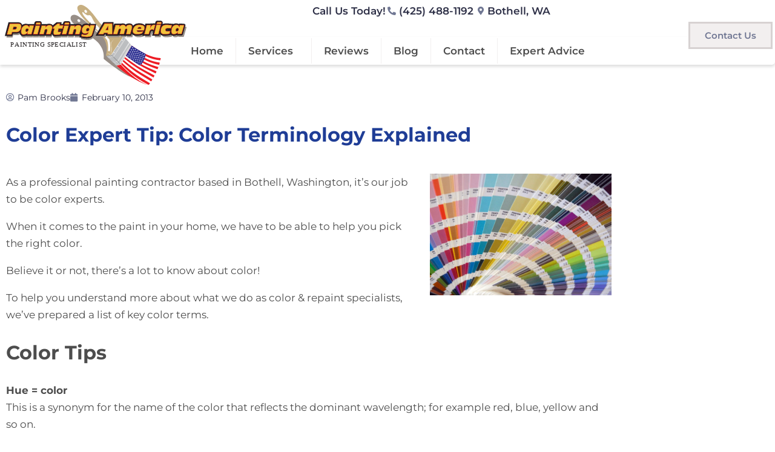

--- FILE ---
content_type: text/html; charset=UTF-8
request_url: https://paintingamericainc.com/2013/color-expert-tip-color-terminology-explained/
body_size: 12284
content:
<!DOCTYPE html>
<html lang="en-US">
<head>
	<meta charset="UTF-8">
	<meta name="viewport" content="width=device-width, initial-scale=1.0, viewport-fit=cover" />			<title>
			Bothell Painting Contractor - Color Expert Tip: Color Terminology Explained		</title>
		<meta name='robots' content='index, follow, max-image-preview:large, max-snippet:-1, max-video-preview:-1' />

	<!-- This site is optimized with the Yoast SEO plugin v26.7 - https://yoast.com/wordpress/plugins/seo/ -->
	<meta name="description" content="As a professional painting contractor based in Bothell, Washington, it’s our job to be color experts. When it comes to the paint in your home, we have to be able to help you pick the right color." />
	<link rel="canonical" href="https://paintingamericainc.com/2013/color-expert-tip-color-terminology-explained/" />
	<meta name="twitter:label1" content="Written by" />
	<meta name="twitter:data1" content="Pam Brooks" />
	<meta name="twitter:label2" content="Est. reading time" />
	<meta name="twitter:data2" content="2 minutes" />
	<script type="application/ld+json" class="yoast-schema-graph">{"@context":"https://schema.org","@graph":[{"@type":"Article","@id":"https://paintingamericainc.com/2013/color-expert-tip-color-terminology-explained/#article","isPartOf":{"@id":"https://paintingamericainc.com/2013/color-expert-tip-color-terminology-explained/"},"author":{"name":"Pam Brooks","@id":"https://paintingamericainc.com/#/schema/person/99fa12552b4517d236a6aa293a5b3df5"},"headline":"Color Expert Tip: Color Terminology Explained","datePublished":"2013-02-10T18:55:31+00:00","dateModified":"2022-10-04T21:46:37+00:00","mainEntityOfPage":{"@id":"https://paintingamericainc.com/2013/color-expert-tip-color-terminology-explained/"},"wordCount":351,"publisher":{"@id":"https://paintingamericainc.com/#organization"},"image":{"@id":"https://paintingamericainc.com/2013/color-expert-tip-color-terminology-explained/#primaryimage"},"thumbnailUrl":"https://paintingamericainc.com/wp-content/uploads/Color-Terminology-300x201.png","keywords":["Bellevue Painting Company","Bothell Painting Contractor","Color Consulation","Color Consultant","Color Terminology"],"articleSection":["Bothell Painting Contractor","Color Consulation","Paint Color Selection"],"inLanguage":"en-US"},{"@type":"WebPage","@id":"https://paintingamericainc.com/2013/color-expert-tip-color-terminology-explained/","url":"https://paintingamericainc.com/2013/color-expert-tip-color-terminology-explained/","name":"Bothell Painting Contractor - Color Expert Tip: Color Terminology Explained","isPartOf":{"@id":"https://paintingamericainc.com/#website"},"primaryImageOfPage":{"@id":"https://paintingamericainc.com/2013/color-expert-tip-color-terminology-explained/#primaryimage"},"image":{"@id":"https://paintingamericainc.com/2013/color-expert-tip-color-terminology-explained/#primaryimage"},"thumbnailUrl":"https://paintingamericainc.com/wp-content/uploads/Color-Terminology-300x201.png","datePublished":"2013-02-10T18:55:31+00:00","dateModified":"2022-10-04T21:46:37+00:00","description":"As a professional painting contractor based in Bothell, Washington, it’s our job to be color experts. When it comes to the paint in your home, we have to be able to help you pick the right color.","breadcrumb":{"@id":"https://paintingamericainc.com/2013/color-expert-tip-color-terminology-explained/#breadcrumb"},"inLanguage":"en-US","potentialAction":[{"@type":"ReadAction","target":["https://paintingamericainc.com/2013/color-expert-tip-color-terminology-explained/"]}]},{"@type":"ImageObject","inLanguage":"en-US","@id":"https://paintingamericainc.com/2013/color-expert-tip-color-terminology-explained/#primaryimage","url":"https://paintingamericainc.com/wp-content/uploads/Color-Terminology.png","contentUrl":"https://paintingamericainc.com/wp-content/uploads/Color-Terminology.png","width":525,"height":352,"caption":"Color Terminology"},{"@type":"BreadcrumbList","@id":"https://paintingamericainc.com/2013/color-expert-tip-color-terminology-explained/#breadcrumb","itemListElement":[{"@type":"ListItem","position":1,"name":"Blog","item":"https://paintingamericainc.com/blog/"},{"@type":"ListItem","position":2,"name":"Color Expert Tip: Color Terminology Explained"}]},{"@type":"WebSite","@id":"https://paintingamericainc.com/#website","url":"https://paintingamericainc.com/","name":"Painting America Inc.","description":"Bothell Painting Contractor, Home Painting Company","publisher":{"@id":"https://paintingamericainc.com/#organization"},"potentialAction":[{"@type":"SearchAction","target":{"@type":"EntryPoint","urlTemplate":"https://paintingamericainc.com/?s={search_term_string}"},"query-input":{"@type":"PropertyValueSpecification","valueRequired":true,"valueName":"search_term_string"}}],"inLanguage":"en-US"},{"@type":"Organization","@id":"https://paintingamericainc.com/#organization","name":"Painting America, Inc.","url":"https://paintingamericainc.com/","logo":{"@type":"ImageObject","inLanguage":"en-US","@id":"https://paintingamericainc.com/#/schema/logo/image/","url":"https://paintingamericainc.com/wp-content/uploads/Logo-Small.jpg","contentUrl":"https://paintingamericainc.com/wp-content/uploads/Logo-Small.jpg","width":"448","height":"191","caption":"Painting America, Inc."},"image":{"@id":"https://paintingamericainc.com/#/schema/logo/image/"},"sameAs":["https://www.facebook.com/PaintingAmericaInc","https://x.com/PaintngAmerica","https://www.youtube.com/user/paintingamericainc"]},{"@type":"Person","@id":"https://paintingamericainc.com/#/schema/person/99fa12552b4517d236a6aa293a5b3df5","name":"Pam Brooks","url":"https://paintingamericainc.com/author/pamb/"}]}</script>
	<!-- / Yoast SEO plugin. -->


<link rel="alternate" type="application/rss+xml" title="Painting America Inc. &raquo; Feed" href="https://paintingamericainc.com/feed/" />
<link rel="alternate" type="application/rss+xml" title="Painting America Inc. &raquo; Comments Feed" href="https://paintingamericainc.com/comments/feed/" />
<link rel="alternate" type="application/rss+xml" title="Painting America Inc. &raquo; Color Expert Tip: Color Terminology Explained Comments Feed" href="https://paintingamericainc.com/2013/color-expert-tip-color-terminology-explained/feed/" />
<link rel="alternate" title="oEmbed (JSON)" type="application/json+oembed" href="https://paintingamericainc.com/wp-json/oembed/1.0/embed?url=https%3A%2F%2Fpaintingamericainc.com%2F2013%2Fcolor-expert-tip-color-terminology-explained%2F" />
<link rel="alternate" title="oEmbed (XML)" type="text/xml+oembed" href="https://paintingamericainc.com/wp-json/oembed/1.0/embed?url=https%3A%2F%2Fpaintingamericainc.com%2F2013%2Fcolor-expert-tip-color-terminology-explained%2F&#038;format=xml" />
<style id='wp-img-auto-sizes-contain-inline-css' type='text/css'>
img:is([sizes=auto i],[sizes^="auto," i]){contain-intrinsic-size:3000px 1500px}
/*# sourceURL=wp-img-auto-sizes-contain-inline-css */
</style>
<link rel='stylesheet' id='wp-block-library-css' href='https://paintingamericainc.com/wp-includes/css/dist/block-library/style.min.css?ver=6.9' type='text/css' media='all' />
<style id='wp-block-library-theme-inline-css' type='text/css'>
.wp-block-audio :where(figcaption){color:#555;font-size:13px;text-align:center}.is-dark-theme .wp-block-audio :where(figcaption){color:#ffffffa6}.wp-block-audio{margin:0 0 1em}.wp-block-code{border:1px solid #ccc;border-radius:4px;font-family:Menlo,Consolas,monaco,monospace;padding:.8em 1em}.wp-block-embed :where(figcaption){color:#555;font-size:13px;text-align:center}.is-dark-theme .wp-block-embed :where(figcaption){color:#ffffffa6}.wp-block-embed{margin:0 0 1em}.blocks-gallery-caption{color:#555;font-size:13px;text-align:center}.is-dark-theme .blocks-gallery-caption{color:#ffffffa6}:root :where(.wp-block-image figcaption){color:#555;font-size:13px;text-align:center}.is-dark-theme :root :where(.wp-block-image figcaption){color:#ffffffa6}.wp-block-image{margin:0 0 1em}.wp-block-pullquote{border-bottom:4px solid;border-top:4px solid;color:currentColor;margin-bottom:1.75em}.wp-block-pullquote :where(cite),.wp-block-pullquote :where(footer),.wp-block-pullquote__citation{color:currentColor;font-size:.8125em;font-style:normal;text-transform:uppercase}.wp-block-quote{border-left:.25em solid;margin:0 0 1.75em;padding-left:1em}.wp-block-quote cite,.wp-block-quote footer{color:currentColor;font-size:.8125em;font-style:normal;position:relative}.wp-block-quote:where(.has-text-align-right){border-left:none;border-right:.25em solid;padding-left:0;padding-right:1em}.wp-block-quote:where(.has-text-align-center){border:none;padding-left:0}.wp-block-quote.is-large,.wp-block-quote.is-style-large,.wp-block-quote:where(.is-style-plain){border:none}.wp-block-search .wp-block-search__label{font-weight:700}.wp-block-search__button{border:1px solid #ccc;padding:.375em .625em}:where(.wp-block-group.has-background){padding:1.25em 2.375em}.wp-block-separator.has-css-opacity{opacity:.4}.wp-block-separator{border:none;border-bottom:2px solid;margin-left:auto;margin-right:auto}.wp-block-separator.has-alpha-channel-opacity{opacity:1}.wp-block-separator:not(.is-style-wide):not(.is-style-dots){width:100px}.wp-block-separator.has-background:not(.is-style-dots){border-bottom:none;height:1px}.wp-block-separator.has-background:not(.is-style-wide):not(.is-style-dots){height:2px}.wp-block-table{margin:0 0 1em}.wp-block-table td,.wp-block-table th{word-break:normal}.wp-block-table :where(figcaption){color:#555;font-size:13px;text-align:center}.is-dark-theme .wp-block-table :where(figcaption){color:#ffffffa6}.wp-block-video :where(figcaption){color:#555;font-size:13px;text-align:center}.is-dark-theme .wp-block-video :where(figcaption){color:#ffffffa6}.wp-block-video{margin:0 0 1em}:root :where(.wp-block-template-part.has-background){margin-bottom:0;margin-top:0;padding:1.25em 2.375em}
/*# sourceURL=/wp-includes/css/dist/block-library/theme.min.css */
</style>
<style id='classic-theme-styles-inline-css' type='text/css'>
/*! This file is auto-generated */
.wp-block-button__link{color:#fff;background-color:#32373c;border-radius:9999px;box-shadow:none;text-decoration:none;padding:calc(.667em + 2px) calc(1.333em + 2px);font-size:1.125em}.wp-block-file__button{background:#32373c;color:#fff;text-decoration:none}
/*# sourceURL=/wp-includes/css/classic-themes.min.css */
</style>
<style id='global-styles-inline-css' type='text/css'>
:root{--wp--preset--aspect-ratio--square: 1;--wp--preset--aspect-ratio--4-3: 4/3;--wp--preset--aspect-ratio--3-4: 3/4;--wp--preset--aspect-ratio--3-2: 3/2;--wp--preset--aspect-ratio--2-3: 2/3;--wp--preset--aspect-ratio--16-9: 16/9;--wp--preset--aspect-ratio--9-16: 9/16;--wp--preset--color--black: #000000;--wp--preset--color--cyan-bluish-gray: #abb8c3;--wp--preset--color--white: #ffffff;--wp--preset--color--pale-pink: #f78da7;--wp--preset--color--vivid-red: #cf2e2e;--wp--preset--color--luminous-vivid-orange: #ff6900;--wp--preset--color--luminous-vivid-amber: #fcb900;--wp--preset--color--light-green-cyan: #7bdcb5;--wp--preset--color--vivid-green-cyan: #00d084;--wp--preset--color--pale-cyan-blue: #8ed1fc;--wp--preset--color--vivid-cyan-blue: #0693e3;--wp--preset--color--vivid-purple: #9b51e0;--wp--preset--gradient--vivid-cyan-blue-to-vivid-purple: linear-gradient(135deg,rgb(6,147,227) 0%,rgb(155,81,224) 100%);--wp--preset--gradient--light-green-cyan-to-vivid-green-cyan: linear-gradient(135deg,rgb(122,220,180) 0%,rgb(0,208,130) 100%);--wp--preset--gradient--luminous-vivid-amber-to-luminous-vivid-orange: linear-gradient(135deg,rgb(252,185,0) 0%,rgb(255,105,0) 100%);--wp--preset--gradient--luminous-vivid-orange-to-vivid-red: linear-gradient(135deg,rgb(255,105,0) 0%,rgb(207,46,46) 100%);--wp--preset--gradient--very-light-gray-to-cyan-bluish-gray: linear-gradient(135deg,rgb(238,238,238) 0%,rgb(169,184,195) 100%);--wp--preset--gradient--cool-to-warm-spectrum: linear-gradient(135deg,rgb(74,234,220) 0%,rgb(151,120,209) 20%,rgb(207,42,186) 40%,rgb(238,44,130) 60%,rgb(251,105,98) 80%,rgb(254,248,76) 100%);--wp--preset--gradient--blush-light-purple: linear-gradient(135deg,rgb(255,206,236) 0%,rgb(152,150,240) 100%);--wp--preset--gradient--blush-bordeaux: linear-gradient(135deg,rgb(254,205,165) 0%,rgb(254,45,45) 50%,rgb(107,0,62) 100%);--wp--preset--gradient--luminous-dusk: linear-gradient(135deg,rgb(255,203,112) 0%,rgb(199,81,192) 50%,rgb(65,88,208) 100%);--wp--preset--gradient--pale-ocean: linear-gradient(135deg,rgb(255,245,203) 0%,rgb(182,227,212) 50%,rgb(51,167,181) 100%);--wp--preset--gradient--electric-grass: linear-gradient(135deg,rgb(202,248,128) 0%,rgb(113,206,126) 100%);--wp--preset--gradient--midnight: linear-gradient(135deg,rgb(2,3,129) 0%,rgb(40,116,252) 100%);--wp--preset--font-size--small: 13px;--wp--preset--font-size--medium: 20px;--wp--preset--font-size--large: 36px;--wp--preset--font-size--x-large: 42px;--wp--preset--spacing--20: 0.44rem;--wp--preset--spacing--30: 0.67rem;--wp--preset--spacing--40: 1rem;--wp--preset--spacing--50: 1.5rem;--wp--preset--spacing--60: 2.25rem;--wp--preset--spacing--70: 3.38rem;--wp--preset--spacing--80: 5.06rem;--wp--preset--shadow--natural: 6px 6px 9px rgba(0, 0, 0, 0.2);--wp--preset--shadow--deep: 12px 12px 50px rgba(0, 0, 0, 0.4);--wp--preset--shadow--sharp: 6px 6px 0px rgba(0, 0, 0, 0.2);--wp--preset--shadow--outlined: 6px 6px 0px -3px rgb(255, 255, 255), 6px 6px rgb(0, 0, 0);--wp--preset--shadow--crisp: 6px 6px 0px rgb(0, 0, 0);}:where(.is-layout-flex){gap: 0.5em;}:where(.is-layout-grid){gap: 0.5em;}body .is-layout-flex{display: flex;}.is-layout-flex{flex-wrap: wrap;align-items: center;}.is-layout-flex > :is(*, div){margin: 0;}body .is-layout-grid{display: grid;}.is-layout-grid > :is(*, div){margin: 0;}:where(.wp-block-columns.is-layout-flex){gap: 2em;}:where(.wp-block-columns.is-layout-grid){gap: 2em;}:where(.wp-block-post-template.is-layout-flex){gap: 1.25em;}:where(.wp-block-post-template.is-layout-grid){gap: 1.25em;}.has-black-color{color: var(--wp--preset--color--black) !important;}.has-cyan-bluish-gray-color{color: var(--wp--preset--color--cyan-bluish-gray) !important;}.has-white-color{color: var(--wp--preset--color--white) !important;}.has-pale-pink-color{color: var(--wp--preset--color--pale-pink) !important;}.has-vivid-red-color{color: var(--wp--preset--color--vivid-red) !important;}.has-luminous-vivid-orange-color{color: var(--wp--preset--color--luminous-vivid-orange) !important;}.has-luminous-vivid-amber-color{color: var(--wp--preset--color--luminous-vivid-amber) !important;}.has-light-green-cyan-color{color: var(--wp--preset--color--light-green-cyan) !important;}.has-vivid-green-cyan-color{color: var(--wp--preset--color--vivid-green-cyan) !important;}.has-pale-cyan-blue-color{color: var(--wp--preset--color--pale-cyan-blue) !important;}.has-vivid-cyan-blue-color{color: var(--wp--preset--color--vivid-cyan-blue) !important;}.has-vivid-purple-color{color: var(--wp--preset--color--vivid-purple) !important;}.has-black-background-color{background-color: var(--wp--preset--color--black) !important;}.has-cyan-bluish-gray-background-color{background-color: var(--wp--preset--color--cyan-bluish-gray) !important;}.has-white-background-color{background-color: var(--wp--preset--color--white) !important;}.has-pale-pink-background-color{background-color: var(--wp--preset--color--pale-pink) !important;}.has-vivid-red-background-color{background-color: var(--wp--preset--color--vivid-red) !important;}.has-luminous-vivid-orange-background-color{background-color: var(--wp--preset--color--luminous-vivid-orange) !important;}.has-luminous-vivid-amber-background-color{background-color: var(--wp--preset--color--luminous-vivid-amber) !important;}.has-light-green-cyan-background-color{background-color: var(--wp--preset--color--light-green-cyan) !important;}.has-vivid-green-cyan-background-color{background-color: var(--wp--preset--color--vivid-green-cyan) !important;}.has-pale-cyan-blue-background-color{background-color: var(--wp--preset--color--pale-cyan-blue) !important;}.has-vivid-cyan-blue-background-color{background-color: var(--wp--preset--color--vivid-cyan-blue) !important;}.has-vivid-purple-background-color{background-color: var(--wp--preset--color--vivid-purple) !important;}.has-black-border-color{border-color: var(--wp--preset--color--black) !important;}.has-cyan-bluish-gray-border-color{border-color: var(--wp--preset--color--cyan-bluish-gray) !important;}.has-white-border-color{border-color: var(--wp--preset--color--white) !important;}.has-pale-pink-border-color{border-color: var(--wp--preset--color--pale-pink) !important;}.has-vivid-red-border-color{border-color: var(--wp--preset--color--vivid-red) !important;}.has-luminous-vivid-orange-border-color{border-color: var(--wp--preset--color--luminous-vivid-orange) !important;}.has-luminous-vivid-amber-border-color{border-color: var(--wp--preset--color--luminous-vivid-amber) !important;}.has-light-green-cyan-border-color{border-color: var(--wp--preset--color--light-green-cyan) !important;}.has-vivid-green-cyan-border-color{border-color: var(--wp--preset--color--vivid-green-cyan) !important;}.has-pale-cyan-blue-border-color{border-color: var(--wp--preset--color--pale-cyan-blue) !important;}.has-vivid-cyan-blue-border-color{border-color: var(--wp--preset--color--vivid-cyan-blue) !important;}.has-vivid-purple-border-color{border-color: var(--wp--preset--color--vivid-purple) !important;}.has-vivid-cyan-blue-to-vivid-purple-gradient-background{background: var(--wp--preset--gradient--vivid-cyan-blue-to-vivid-purple) !important;}.has-light-green-cyan-to-vivid-green-cyan-gradient-background{background: var(--wp--preset--gradient--light-green-cyan-to-vivid-green-cyan) !important;}.has-luminous-vivid-amber-to-luminous-vivid-orange-gradient-background{background: var(--wp--preset--gradient--luminous-vivid-amber-to-luminous-vivid-orange) !important;}.has-luminous-vivid-orange-to-vivid-red-gradient-background{background: var(--wp--preset--gradient--luminous-vivid-orange-to-vivid-red) !important;}.has-very-light-gray-to-cyan-bluish-gray-gradient-background{background: var(--wp--preset--gradient--very-light-gray-to-cyan-bluish-gray) !important;}.has-cool-to-warm-spectrum-gradient-background{background: var(--wp--preset--gradient--cool-to-warm-spectrum) !important;}.has-blush-light-purple-gradient-background{background: var(--wp--preset--gradient--blush-light-purple) !important;}.has-blush-bordeaux-gradient-background{background: var(--wp--preset--gradient--blush-bordeaux) !important;}.has-luminous-dusk-gradient-background{background: var(--wp--preset--gradient--luminous-dusk) !important;}.has-pale-ocean-gradient-background{background: var(--wp--preset--gradient--pale-ocean) !important;}.has-electric-grass-gradient-background{background: var(--wp--preset--gradient--electric-grass) !important;}.has-midnight-gradient-background{background: var(--wp--preset--gradient--midnight) !important;}.has-small-font-size{font-size: var(--wp--preset--font-size--small) !important;}.has-medium-font-size{font-size: var(--wp--preset--font-size--medium) !important;}.has-large-font-size{font-size: var(--wp--preset--font-size--large) !important;}.has-x-large-font-size{font-size: var(--wp--preset--font-size--x-large) !important;}
:where(.wp-block-post-template.is-layout-flex){gap: 1.25em;}:where(.wp-block-post-template.is-layout-grid){gap: 1.25em;}
:where(.wp-block-term-template.is-layout-flex){gap: 1.25em;}:where(.wp-block-term-template.is-layout-grid){gap: 1.25em;}
:where(.wp-block-columns.is-layout-flex){gap: 2em;}:where(.wp-block-columns.is-layout-grid){gap: 2em;}
:root :where(.wp-block-pullquote){font-size: 1.5em;line-height: 1.6;}
/*# sourceURL=global-styles-inline-css */
</style>
<link rel='stylesheet' id='biz-normalize-css' href='https://paintingamericainc.com/wp-content/themes/biz-elementor/css/normalize.css?ver=8.0.1' type='text/css' media='all' />
<link rel='stylesheet' id='biz-stylesheet-css' href='https://paintingamericainc.com/wp-content/themes/biz-elementor/style.css?ver=1656545120' type='text/css' media='all' />
<link rel='stylesheet' id='elementor-frontend-css' href='https://paintingamericainc.com/wp-content/plugins/elementor/assets/css/frontend.min.css?ver=3.34.1' type='text/css' media='all' />
<link rel='stylesheet' id='widget-image-css' href='https://paintingamericainc.com/wp-content/plugins/elementor/assets/css/widget-image.min.css?ver=3.34.1' type='text/css' media='all' />
<link rel='stylesheet' id='widget-icon-list-css' href='https://paintingamericainc.com/wp-content/plugins/elementor/assets/css/widget-icon-list.min.css?ver=3.34.1' type='text/css' media='all' />
<link rel='stylesheet' id='widget-nav-menu-css' href='https://paintingamericainc.com/wp-content/plugins/elementor-pro/assets/css/widget-nav-menu.min.css?ver=3.34.0' type='text/css' media='all' />
<link rel='stylesheet' id='e-sticky-css' href='https://paintingamericainc.com/wp-content/plugins/elementor-pro/assets/css/modules/sticky.min.css?ver=3.34.0' type='text/css' media='all' />
<link rel='stylesheet' id='widget-heading-css' href='https://paintingamericainc.com/wp-content/plugins/elementor/assets/css/widget-heading.min.css?ver=3.34.1' type='text/css' media='all' />
<link rel='stylesheet' id='widget-divider-css' href='https://paintingamericainc.com/wp-content/plugins/elementor/assets/css/widget-divider.min.css?ver=3.34.1' type='text/css' media='all' />
<link rel='stylesheet' id='widget-social-icons-css' href='https://paintingamericainc.com/wp-content/plugins/elementor/assets/css/widget-social-icons.min.css?ver=3.34.1' type='text/css' media='all' />
<link rel='stylesheet' id='e-apple-webkit-css' href='https://paintingamericainc.com/wp-content/plugins/elementor/assets/css/conditionals/apple-webkit.min.css?ver=3.34.1' type='text/css' media='all' />
<link rel='stylesheet' id='widget-post-info-css' href='https://paintingamericainc.com/wp-content/plugins/elementor-pro/assets/css/widget-post-info.min.css?ver=3.34.0' type='text/css' media='all' />
<link rel='stylesheet' id='elementor-icons-shared-0-css' href='https://paintingamericainc.com/wp-content/plugins/elementor/assets/lib/font-awesome/css/fontawesome.min.css?ver=5.15.3' type='text/css' media='all' />
<link rel='stylesheet' id='elementor-icons-fa-regular-css' href='https://paintingamericainc.com/wp-content/plugins/elementor/assets/lib/font-awesome/css/regular.min.css?ver=5.15.3' type='text/css' media='all' />
<link rel='stylesheet' id='elementor-icons-fa-solid-css' href='https://paintingamericainc.com/wp-content/plugins/elementor/assets/lib/font-awesome/css/solid.min.css?ver=5.15.3' type='text/css' media='all' />
<link rel='stylesheet' id='widget-share-buttons-css' href='https://paintingamericainc.com/wp-content/plugins/elementor-pro/assets/css/widget-share-buttons.min.css?ver=3.34.0' type='text/css' media='all' />
<link rel='stylesheet' id='elementor-icons-fa-brands-css' href='https://paintingamericainc.com/wp-content/plugins/elementor/assets/lib/font-awesome/css/brands.min.css?ver=5.15.3' type='text/css' media='all' />
<link rel='stylesheet' id='widget-post-navigation-css' href='https://paintingamericainc.com/wp-content/plugins/elementor-pro/assets/css/widget-post-navigation.min.css?ver=3.34.0' type='text/css' media='all' />
<link rel='stylesheet' id='elementor-icons-css' href='https://paintingamericainc.com/wp-content/plugins/elementor/assets/lib/eicons/css/elementor-icons.min.css?ver=5.45.0' type='text/css' media='all' />
<link rel='stylesheet' id='elementor-post-3810-css' href='https://paintingamericainc.com/wp-content/uploads/elementor/css/post-3810.css?ver=1768240309' type='text/css' media='all' />
<link rel='stylesheet' id='elementor-post-3820-css' href='https://paintingamericainc.com/wp-content/uploads/elementor/css/post-3820.css?ver=1768240309' type='text/css' media='all' />
<link rel='stylesheet' id='elementor-post-3840-css' href='https://paintingamericainc.com/wp-content/uploads/elementor/css/post-3840.css?ver=1768240309' type='text/css' media='all' />
<link rel='stylesheet' id='elementor-post-4163-css' href='https://paintingamericainc.com/wp-content/uploads/elementor/css/post-4163.css?ver=1768240316' type='text/css' media='all' />
<link rel='stylesheet' id='elementor-gf-local-montserrat-css' href='https://paintingamericainc.com/wp-content/uploads/elementor/google-fonts/css/montserrat.css?ver=1742231306' type='text/css' media='all' />
<script type="text/javascript" src="https://paintingamericainc.com/wp-includes/js/jquery/jquery.min.js?ver=3.7.1" id="jquery-core-js"></script>
<link rel="https://api.w.org/" href="https://paintingamericainc.com/wp-json/" /><link rel="alternate" title="JSON" type="application/json" href="https://paintingamericainc.com/wp-json/wp/v2/posts/420" /><link rel="EditURI" type="application/rsd+xml" title="RSD" href="https://paintingamericainc.com/xmlrpc.php?rsd" />
<meta name="generator" content="WordPress 6.9" />
<link rel='shortlink' href='https://paintingamericainc.com/?p=420' />
<meta name="generator" content="Elementor 3.34.1; features: additional_custom_breakpoints; settings: css_print_method-external, google_font-enabled, font_display-auto">
<meta name="google-site-verification" content="hPSjiyxySZzoumCgfUAKkvAnRZBlVFqb9luUDUZO3K0" />
<!-- Google tag (gtag.js) -->
<script async src="https://www.googletagmanager.com/gtag/js?id=G-BKM8M55GQC"></script>
<script>
  window.dataLayer = window.dataLayer || [];
  function gtag(){dataLayer.push(arguments);}
  gtag('js', new Date());

  gtag('config', 'G-BKM8M55GQC');
</script>
			<style>
				.e-con.e-parent:nth-of-type(n+4):not(.e-lazyloaded):not(.e-no-lazyload),
				.e-con.e-parent:nth-of-type(n+4):not(.e-lazyloaded):not(.e-no-lazyload) * {
					background-image: none !important;
				}
				@media screen and (max-height: 1024px) {
					.e-con.e-parent:nth-of-type(n+3):not(.e-lazyloaded):not(.e-no-lazyload),
					.e-con.e-parent:nth-of-type(n+3):not(.e-lazyloaded):not(.e-no-lazyload) * {
						background-image: none !important;
					}
				}
				@media screen and (max-height: 640px) {
					.e-con.e-parent:nth-of-type(n+2):not(.e-lazyloaded):not(.e-no-lazyload),
					.e-con.e-parent:nth-of-type(n+2):not(.e-lazyloaded):not(.e-no-lazyload) * {
						background-image: none !important;
					}
				}
			</style>
			<link rel="icon" href="https://paintingamericainc.com/wp-content/uploads/cropped-painting-america-transparent-favicon-32x32.png" sizes="32x32" />
<link rel="icon" href="https://paintingamericainc.com/wp-content/uploads/cropped-painting-america-transparent-favicon-192x192.png" sizes="192x192" />
<link rel="apple-touch-icon" href="https://paintingamericainc.com/wp-content/uploads/cropped-painting-america-transparent-favicon-180x180.png" />
<meta name="msapplication-TileImage" content="https://paintingamericainc.com/wp-content/uploads/cropped-painting-america-transparent-favicon-270x270.png" />
</head>
<body class="wp-singular post-template-default single single-post postid-420 single-format-standard wp-custom-logo wp-embed-responsive wp-theme-biz-elementor elementor-default elementor-template-full-width elementor-kit-3810 elementor-page-4163">
		<header data-elementor-type="header" data-elementor-id="3820" class="elementor elementor-3820 elementor-location-header" data-elementor-post-type="elementor_library">
					<section class="elementor-section elementor-top-section elementor-element elementor-element-dfd68a3 elementor-hidden-mobile elementor-section-boxed elementor-section-height-default elementor-section-height-default" data-id="dfd68a3" data-element_type="section" data-settings="{&quot;background_background&quot;:&quot;classic&quot;}">
						<div class="elementor-container elementor-column-gap-no">
					<div class="elementor-column elementor-col-50 elementor-top-column elementor-element elementor-element-393aae7" data-id="393aae7" data-element_type="column">
			<div class="elementor-widget-wrap elementor-element-populated">
						<div class="elementor-element elementor-element-d213ed3 elementor-widget elementor-widget-theme-site-logo elementor-widget-image" data-id="d213ed3" data-element_type="widget" data-widget_type="theme-site-logo.default">
				<div class="elementor-widget-container">
											<a href="https://paintingamericainc.com">
			<img width="710" height="311" src="https://paintingamericainc.com/wp-content/uploads/PaintingAmerica-logo.svg" class="attachment-medium_large size-medium_large wp-image-4854" alt="Painting America Logo - House Painters and Master Painting Contractors, Bothell, WA" />				</a>
											</div>
				</div>
					</div>
		</div>
				<div class="elementor-column elementor-col-50 elementor-top-column elementor-element elementor-element-be4d6bd" data-id="be4d6bd" data-element_type="column">
			<div class="elementor-widget-wrap elementor-element-populated">
						<div class="elementor-element elementor-element-ffca650 elementor-icon-list--layout-inline elementor-align-end elementor-list-item-link-full_width elementor-widget elementor-widget-icon-list" data-id="ffca650" data-element_type="widget" data-widget_type="icon-list.default">
				<div class="elementor-widget-container">
							<ul class="elementor-icon-list-items elementor-inline-items">
							<li class="elementor-icon-list-item elementor-inline-item">
										<span class="elementor-icon-list-text">Call Us Today!</span>
									</li>
								<li class="elementor-icon-list-item elementor-inline-item">
											<a href="tel:+14254881192">

												<span class="elementor-icon-list-icon">
							<i aria-hidden="true" class="fas fa-phone-alt"></i>						</span>
										<span class="elementor-icon-list-text">(425) 488-1192</span>
											</a>
									</li>
								<li class="elementor-icon-list-item elementor-inline-item">
											<span class="elementor-icon-list-icon">
							<i aria-hidden="true" class="fas fa-map-marker-alt"></i>						</span>
										<span class="elementor-icon-list-text">Bothell, WA</span>
									</li>
						</ul>
						</div>
				</div>
				<div class="elementor-element elementor-element-4949493 elementor-align-right elementor-widget elementor-widget-button" data-id="4949493" data-element_type="widget" data-widget_type="button.default">
				<div class="elementor-widget-container">
									<div class="elementor-button-wrapper">
					<a class="elementor-button elementor-button-link elementor-size-sm" href="https://paintingamericainc.com/contact/">
						<span class="elementor-button-content-wrapper">
									<span class="elementor-button-text">Contact Us</span>
					</span>
					</a>
				</div>
								</div>
				</div>
					</div>
		</div>
					</div>
		</section>
				<section class="elementor-section elementor-top-section elementor-element elementor-element-7968eeb elementor-hidden-mobile elementor-section-boxed elementor-section-height-default elementor-section-height-default" data-id="7968eeb" data-element_type="section" data-settings="{&quot;background_background&quot;:&quot;classic&quot;,&quot;sticky&quot;:&quot;top&quot;,&quot;sticky_on&quot;:[&quot;desktop&quot;,&quot;tablet&quot;,&quot;mobile&quot;],&quot;sticky_offset&quot;:0,&quot;sticky_effects_offset&quot;:0,&quot;sticky_anchor_link_offset&quot;:0}">
						<div class="elementor-container elementor-column-gap-no">
					<div class="elementor-column elementor-col-100 elementor-top-column elementor-element elementor-element-19e43af" data-id="19e43af" data-element_type="column">
			<div class="elementor-widget-wrap elementor-element-populated">
						<div class="elementor-element elementor-element-5bcde31 elementor-nav-menu__align-center elementor-nav-menu--dropdown-mobile elementor-nav-menu__text-align-aside elementor-nav-menu--toggle elementor-nav-menu--burger elementor-widget elementor-widget-nav-menu" data-id="5bcde31" data-element_type="widget" data-settings="{&quot;submenu_icon&quot;:{&quot;value&quot;:&quot;&lt;i class=\&quot;\&quot; aria-hidden=\&quot;true\&quot;&gt;&lt;\/i&gt;&quot;,&quot;library&quot;:&quot;&quot;},&quot;layout&quot;:&quot;horizontal&quot;,&quot;toggle&quot;:&quot;burger&quot;}" data-widget_type="nav-menu.default">
				<div class="elementor-widget-container">
								<nav aria-label="Menu" class="elementor-nav-menu--main elementor-nav-menu__container elementor-nav-menu--layout-horizontal e--pointer-background e--animation-fade">
				<ul id="menu-1-5bcde31" class="elementor-nav-menu"><li class="menu-item menu-item-type-post_type menu-item-object-page menu-item-home menu-item-558"><a href="https://paintingamericainc.com/" class="elementor-item">Home</a></li>
<li class="menu-item menu-item-type-post_type menu-item-object-page menu-item-has-children menu-item-649"><a href="https://paintingamericainc.com/services/" class="elementor-item">Services</a>
<ul class="sub-menu elementor-nav-menu--dropdown">
	<li class="menu-item menu-item-type-post_type menu-item-object-page menu-item-576"><a href="https://paintingamericainc.com/color-consultation/" class="elementor-sub-item">Color Consultation</a></li>
	<li class="menu-item menu-item-type-post_type menu-item-object-page menu-item-564"><a href="https://paintingamericainc.com/interior-painting/" class="elementor-sub-item">Interior Painting</a></li>
	<li class="menu-item menu-item-type-post_type menu-item-object-page menu-item-565"><a href="https://paintingamericainc.com/exterior-painting/" class="elementor-sub-item">Exterior Painting</a></li>
	<li class="menu-item menu-item-type-post_type menu-item-object-page menu-item-2387"><a href="https://paintingamericainc.com/commercial-painting/" class="elementor-sub-item">Commercial Painting</a></li>
	<li class="menu-item menu-item-type-post_type menu-item-object-page menu-item-566"><a href="https://paintingamericainc.com/staining-millwork-cabinets/" class="elementor-sub-item">Staining, Millwork, &#038; Cabinets</a></li>
	<li class="menu-item menu-item-type-post_type menu-item-object-page menu-item-5583"><a href="https://paintingamericainc.com/estate-maintenance/" class="elementor-sub-item">Estate Maintenance</a></li>
</ul>
</li>
<li class="menu-item menu-item-type-post_type menu-item-object-page menu-item-6122"><a href="https://paintingamericainc.com/reviews/" class="elementor-item">Reviews</a></li>
<li class="menu-item menu-item-type-post_type menu-item-object-page current_page_parent menu-item-567"><a href="https://paintingamericainc.com/blog/" class="elementor-item">Blog</a></li>
<li class="menu-item menu-item-type-post_type menu-item-object-page menu-item-569"><a href="https://paintingamericainc.com/contact/" class="elementor-item">Contact</a></li>
<li class="menu-item menu-item-type-post_type menu-item-object-page menu-item-4620"><a href="https://paintingamericainc.com/consultation/" class="elementor-item">Expert Advice</a></li>
</ul>			</nav>
					<div class="elementor-menu-toggle" role="button" tabindex="0" aria-label="Menu Toggle" aria-expanded="false">
			<i aria-hidden="true" role="presentation" class="elementor-menu-toggle__icon--open eicon-menu-bar"></i><i aria-hidden="true" role="presentation" class="elementor-menu-toggle__icon--close eicon-close"></i>		</div>
					<nav class="elementor-nav-menu--dropdown elementor-nav-menu__container" aria-hidden="true">
				<ul id="menu-2-5bcde31" class="elementor-nav-menu"><li class="menu-item menu-item-type-post_type menu-item-object-page menu-item-home menu-item-558"><a href="https://paintingamericainc.com/" class="elementor-item" tabindex="-1">Home</a></li>
<li class="menu-item menu-item-type-post_type menu-item-object-page menu-item-has-children menu-item-649"><a href="https://paintingamericainc.com/services/" class="elementor-item" tabindex="-1">Services</a>
<ul class="sub-menu elementor-nav-menu--dropdown">
	<li class="menu-item menu-item-type-post_type menu-item-object-page menu-item-576"><a href="https://paintingamericainc.com/color-consultation/" class="elementor-sub-item" tabindex="-1">Color Consultation</a></li>
	<li class="menu-item menu-item-type-post_type menu-item-object-page menu-item-564"><a href="https://paintingamericainc.com/interior-painting/" class="elementor-sub-item" tabindex="-1">Interior Painting</a></li>
	<li class="menu-item menu-item-type-post_type menu-item-object-page menu-item-565"><a href="https://paintingamericainc.com/exterior-painting/" class="elementor-sub-item" tabindex="-1">Exterior Painting</a></li>
	<li class="menu-item menu-item-type-post_type menu-item-object-page menu-item-2387"><a href="https://paintingamericainc.com/commercial-painting/" class="elementor-sub-item" tabindex="-1">Commercial Painting</a></li>
	<li class="menu-item menu-item-type-post_type menu-item-object-page menu-item-566"><a href="https://paintingamericainc.com/staining-millwork-cabinets/" class="elementor-sub-item" tabindex="-1">Staining, Millwork, &#038; Cabinets</a></li>
	<li class="menu-item menu-item-type-post_type menu-item-object-page menu-item-5583"><a href="https://paintingamericainc.com/estate-maintenance/" class="elementor-sub-item" tabindex="-1">Estate Maintenance</a></li>
</ul>
</li>
<li class="menu-item menu-item-type-post_type menu-item-object-page menu-item-6122"><a href="https://paintingamericainc.com/reviews/" class="elementor-item" tabindex="-1">Reviews</a></li>
<li class="menu-item menu-item-type-post_type menu-item-object-page current_page_parent menu-item-567"><a href="https://paintingamericainc.com/blog/" class="elementor-item" tabindex="-1">Blog</a></li>
<li class="menu-item menu-item-type-post_type menu-item-object-page menu-item-569"><a href="https://paintingamericainc.com/contact/" class="elementor-item" tabindex="-1">Contact</a></li>
<li class="menu-item menu-item-type-post_type menu-item-object-page menu-item-4620"><a href="https://paintingamericainc.com/consultation/" class="elementor-item" tabindex="-1">Expert Advice</a></li>
</ul>			</nav>
						</div>
				</div>
					</div>
		</div>
					</div>
		</section>
				<section class="elementor-section elementor-top-section elementor-element elementor-element-bb4cf94 elementor-section-content-middle elementor-hidden-desktop elementor-hidden-tablet elementor-section-boxed elementor-section-height-default elementor-section-height-default" data-id="bb4cf94" data-element_type="section" data-settings="{&quot;background_background&quot;:&quot;classic&quot;,&quot;sticky&quot;:&quot;top&quot;,&quot;sticky_on&quot;:[&quot;desktop&quot;,&quot;tablet&quot;,&quot;mobile&quot;],&quot;sticky_offset&quot;:0,&quot;sticky_effects_offset&quot;:0,&quot;sticky_anchor_link_offset&quot;:0}">
						<div class="elementor-container elementor-column-gap-no">
					<div class="elementor-column elementor-col-50 elementor-top-column elementor-element elementor-element-4da2e55" data-id="4da2e55" data-element_type="column">
			<div class="elementor-widget-wrap elementor-element-populated">
						<div class="elementor-element elementor-element-4549eb6 elementor-widget elementor-widget-theme-site-logo elementor-widget-image" data-id="4549eb6" data-element_type="widget" data-widget_type="theme-site-logo.default">
				<div class="elementor-widget-container">
											<a href="https://paintingamericainc.com">
			<img width="710" height="311" src="https://paintingamericainc.com/wp-content/uploads/PaintingAmerica-logo.svg" class="attachment-medium_large size-medium_large wp-image-4854" alt="Painting America Logo - House Painters and Master Painting Contractors, Bothell, WA" />				</a>
											</div>
				</div>
					</div>
		</div>
				<div class="elementor-column elementor-col-50 elementor-top-column elementor-element elementor-element-8a8eb30" data-id="8a8eb30" data-element_type="column">
			<div class="elementor-widget-wrap elementor-element-populated">
						<div class="elementor-element elementor-element-19179bd elementor-nav-menu--stretch elementor-nav-menu--dropdown-tablet elementor-nav-menu__text-align-aside elementor-nav-menu--toggle elementor-nav-menu--burger elementor-widget elementor-widget-nav-menu" data-id="19179bd" data-element_type="widget" data-settings="{&quot;full_width&quot;:&quot;stretch&quot;,&quot;layout&quot;:&quot;horizontal&quot;,&quot;submenu_icon&quot;:{&quot;value&quot;:&quot;&lt;i class=\&quot;fas fa-caret-down\&quot; aria-hidden=\&quot;true\&quot;&gt;&lt;\/i&gt;&quot;,&quot;library&quot;:&quot;fa-solid&quot;},&quot;toggle&quot;:&quot;burger&quot;}" data-widget_type="nav-menu.default">
				<div class="elementor-widget-container">
								<nav aria-label="Menu" class="elementor-nav-menu--main elementor-nav-menu__container elementor-nav-menu--layout-horizontal e--pointer-background e--animation-fade">
				<ul id="menu-1-19179bd" class="elementor-nav-menu"><li class="menu-item menu-item-type-post_type menu-item-object-page menu-item-home menu-item-558"><a href="https://paintingamericainc.com/" class="elementor-item">Home</a></li>
<li class="menu-item menu-item-type-post_type menu-item-object-page menu-item-has-children menu-item-649"><a href="https://paintingamericainc.com/services/" class="elementor-item">Services</a>
<ul class="sub-menu elementor-nav-menu--dropdown">
	<li class="menu-item menu-item-type-post_type menu-item-object-page menu-item-576"><a href="https://paintingamericainc.com/color-consultation/" class="elementor-sub-item">Color Consultation</a></li>
	<li class="menu-item menu-item-type-post_type menu-item-object-page menu-item-564"><a href="https://paintingamericainc.com/interior-painting/" class="elementor-sub-item">Interior Painting</a></li>
	<li class="menu-item menu-item-type-post_type menu-item-object-page menu-item-565"><a href="https://paintingamericainc.com/exterior-painting/" class="elementor-sub-item">Exterior Painting</a></li>
	<li class="menu-item menu-item-type-post_type menu-item-object-page menu-item-2387"><a href="https://paintingamericainc.com/commercial-painting/" class="elementor-sub-item">Commercial Painting</a></li>
	<li class="menu-item menu-item-type-post_type menu-item-object-page menu-item-566"><a href="https://paintingamericainc.com/staining-millwork-cabinets/" class="elementor-sub-item">Staining, Millwork, &#038; Cabinets</a></li>
	<li class="menu-item menu-item-type-post_type menu-item-object-page menu-item-5583"><a href="https://paintingamericainc.com/estate-maintenance/" class="elementor-sub-item">Estate Maintenance</a></li>
</ul>
</li>
<li class="menu-item menu-item-type-post_type menu-item-object-page menu-item-6122"><a href="https://paintingamericainc.com/reviews/" class="elementor-item">Reviews</a></li>
<li class="menu-item menu-item-type-post_type menu-item-object-page current_page_parent menu-item-567"><a href="https://paintingamericainc.com/blog/" class="elementor-item">Blog</a></li>
<li class="menu-item menu-item-type-post_type menu-item-object-page menu-item-569"><a href="https://paintingamericainc.com/contact/" class="elementor-item">Contact</a></li>
<li class="menu-item menu-item-type-post_type menu-item-object-page menu-item-4620"><a href="https://paintingamericainc.com/consultation/" class="elementor-item">Expert Advice</a></li>
</ul>			</nav>
					<div class="elementor-menu-toggle" role="button" tabindex="0" aria-label="Menu Toggle" aria-expanded="false">
			<i aria-hidden="true" role="presentation" class="elementor-menu-toggle__icon--open eicon-menu-bar"></i><i aria-hidden="true" role="presentation" class="elementor-menu-toggle__icon--close eicon-close"></i>		</div>
					<nav class="elementor-nav-menu--dropdown elementor-nav-menu__container" aria-hidden="true">
				<ul id="menu-2-19179bd" class="elementor-nav-menu"><li class="menu-item menu-item-type-post_type menu-item-object-page menu-item-home menu-item-558"><a href="https://paintingamericainc.com/" class="elementor-item" tabindex="-1">Home</a></li>
<li class="menu-item menu-item-type-post_type menu-item-object-page menu-item-has-children menu-item-649"><a href="https://paintingamericainc.com/services/" class="elementor-item" tabindex="-1">Services</a>
<ul class="sub-menu elementor-nav-menu--dropdown">
	<li class="menu-item menu-item-type-post_type menu-item-object-page menu-item-576"><a href="https://paintingamericainc.com/color-consultation/" class="elementor-sub-item" tabindex="-1">Color Consultation</a></li>
	<li class="menu-item menu-item-type-post_type menu-item-object-page menu-item-564"><a href="https://paintingamericainc.com/interior-painting/" class="elementor-sub-item" tabindex="-1">Interior Painting</a></li>
	<li class="menu-item menu-item-type-post_type menu-item-object-page menu-item-565"><a href="https://paintingamericainc.com/exterior-painting/" class="elementor-sub-item" tabindex="-1">Exterior Painting</a></li>
	<li class="menu-item menu-item-type-post_type menu-item-object-page menu-item-2387"><a href="https://paintingamericainc.com/commercial-painting/" class="elementor-sub-item" tabindex="-1">Commercial Painting</a></li>
	<li class="menu-item menu-item-type-post_type menu-item-object-page menu-item-566"><a href="https://paintingamericainc.com/staining-millwork-cabinets/" class="elementor-sub-item" tabindex="-1">Staining, Millwork, &#038; Cabinets</a></li>
	<li class="menu-item menu-item-type-post_type menu-item-object-page menu-item-5583"><a href="https://paintingamericainc.com/estate-maintenance/" class="elementor-sub-item" tabindex="-1">Estate Maintenance</a></li>
</ul>
</li>
<li class="menu-item menu-item-type-post_type menu-item-object-page menu-item-6122"><a href="https://paintingamericainc.com/reviews/" class="elementor-item" tabindex="-1">Reviews</a></li>
<li class="menu-item menu-item-type-post_type menu-item-object-page current_page_parent menu-item-567"><a href="https://paintingamericainc.com/blog/" class="elementor-item" tabindex="-1">Blog</a></li>
<li class="menu-item menu-item-type-post_type menu-item-object-page menu-item-569"><a href="https://paintingamericainc.com/contact/" class="elementor-item" tabindex="-1">Contact</a></li>
<li class="menu-item menu-item-type-post_type menu-item-object-page menu-item-4620"><a href="https://paintingamericainc.com/consultation/" class="elementor-item" tabindex="-1">Expert Advice</a></li>
</ul>			</nav>
						</div>
				</div>
					</div>
		</div>
					</div>
		</section>
				</header>
				<div data-elementor-type="single-post" data-elementor-id="4163" class="elementor elementor-4163 elementor-location-single post-420 post type-post status-publish format-standard hentry category-bothell-painting-contractor category-color-consulation category-paint-color-selection tag-bellevue-painting-company-2 tag-bothell-painting-contractor tag-color-consulation tag-color-consultant tag-color-terminology" data-elementor-post-type="elementor_library">
					<section class="elementor-section elementor-top-section elementor-element elementor-element-37b4253 elementor-section-boxed elementor-section-height-default elementor-section-height-default" data-id="37b4253" data-element_type="section">
						<div class="elementor-container elementor-column-gap-default">
					<div class="elementor-column elementor-col-100 elementor-top-column elementor-element elementor-element-b719339" data-id="b719339" data-element_type="column">
			<div class="elementor-widget-wrap elementor-element-populated">
						<div class="elementor-element elementor-element-edd6b0a elementor-align-left elementor-widget elementor-widget-post-info" data-id="edd6b0a" data-element_type="widget" data-widget_type="post-info.default">
				<div class="elementor-widget-container">
							<ul class="elementor-inline-items elementor-icon-list-items elementor-post-info">
								<li class="elementor-icon-list-item elementor-repeater-item-ff6ba07 elementor-inline-item" itemprop="author">
						<a href="https://paintingamericainc.com/author/pamb/">
											<span class="elementor-icon-list-icon">
								<i aria-hidden="true" class="far fa-user-circle"></i>							</span>
									<span class="elementor-icon-list-text elementor-post-info__item elementor-post-info__item--type-author">
										Pam Brooks					</span>
									</a>
				</li>
				<li class="elementor-icon-list-item elementor-repeater-item-bc0d693 elementor-inline-item" itemprop="datePublished">
						<a href="https://paintingamericainc.com/2013/02/10/">
											<span class="elementor-icon-list-icon">
								<i aria-hidden="true" class="fas fa-calendar"></i>							</span>
									<span class="elementor-icon-list-text elementor-post-info__item elementor-post-info__item--type-date">
										<time>February 10, 2013</time>					</span>
									</a>
				</li>
				</ul>
						</div>
				</div>
				<div class="elementor-element elementor-element-ae599ba elementor-widget elementor-widget-theme-post-title elementor-page-title elementor-widget-heading" data-id="ae599ba" data-element_type="widget" data-widget_type="theme-post-title.default">
				<div class="elementor-widget-container">
					<h1 class="elementor-heading-title elementor-size-default">Color Expert Tip: Color Terminology Explained</h1>				</div>
				</div>
				<div class="elementor-element elementor-element-fcd70fd elementor-widget elementor-widget-theme-post-content" data-id="fcd70fd" data-element_type="widget" data-widget_type="theme-post-content.default">
				<div class="elementor-widget-container">
					<p><img fetchpriority="high" fetchpriority="high" decoding="async" class="alignright size-medium wp-image-424" title="Color Terminology" src="https://paintingamericainc.com/wp-content/uploads/Color-Terminology-300x201.png" alt="Color Terminology, Kirkland Paint Contractor, Painting America" width="300" height="201" srcset="https://paintingamericainc.com/wp-content/uploads/Color-Terminology-300x201.png 300w, https://paintingamericainc.com/wp-content/uploads/Color-Terminology-150x100.png 150w, https://paintingamericainc.com/wp-content/uploads/Color-Terminology.png 525w" sizes="(max-width: 300px) 100vw, 300px" />As a professional painting contractor based in Bothell, Washington, it’s our job to be color experts.</p>
<p>When it comes to the paint in your home, we have to be able to help you pick the right color.</p>
<p>Believe it or not, there’s a lot to know about color!</p>
<p>To help you understand more about what we do as color &amp; repaint specialists, we’ve prepared a list of key color terms.</p>
<h1>Color Tips</h1>
<p><strong>Hue = color</strong><br />
This is a synonym for the name of the color that reflects the dominant wavelength; for example red, blue, yellow and so on.</p>
<p><strong>Saturation=intensity</strong><br />
Saturation or chroma describes the intensity of a color-how much or how little gray it contains. The purer a color, the more it approaches the colors of the spectrum and the greater its saturation.</p>
<p>So the word &#8220;saturation&#8221; means just that-the color can&#8217;t be any &#8220;truer&#8221; than that. Colors at their highest chroma or saturation are at their ultimate brilliance, while lowered saturation makes them much more subdued and muted.</p>
<p><strong>Value = darkness</strong><br />
The lightness or darkness of a color is called its value. Closely related values are seen as calm and quiet, while sharp changes in value suggest more drama.</p>
<p>The impact of color is not just about the actual hue, but also involves the saturation and value.</p>
<p><strong>Undertone = underlying color</strong><br />
This denotes an underlying color within any given hue. For example, yellow in yellowish green, red in reddish violet, gray in grayish blue.</p>
<p>Another word for undertone is cast, as in brown with a red cast.</p>
<p><strong>Tone= blended with gray</strong><br />
A mixture of a saturated color with gray.</p>
<p><strong>Shade= mixture</strong><br />
Although this word is often used interchangeably with the word color, a shade is actually a mixture of a fully saturated hue</p>
<p><strong>Tint=color blended with white</strong><br />
A tint is a mixture of a saturated hue with white, so that pastels are all tints.</p>
<p>As you can tell, there&#8217;s a lot to know about color and paint selection for your home.</p>
<p><strong>For more information, call us today at 425-488-1192!</strong></p>
<p>**</p>
				</div>
				</div>
				<div class="elementor-element elementor-element-81e3136 elementor-widget elementor-widget-heading" data-id="81e3136" data-element_type="widget" data-widget_type="heading.default">
				<div class="elementor-widget-container">
					<p class="elementor-heading-title elementor-size-default">Share This Article</p>				</div>
				</div>
				<div class="elementor-element elementor-element-3562df0 elementor-share-buttons--view-icon-text elementor-share-buttons--skin-gradient elementor-share-buttons--shape-square elementor-grid-0 elementor-share-buttons--color-official elementor-widget elementor-widget-share-buttons" data-id="3562df0" data-element_type="widget" data-widget_type="share-buttons.default">
				<div class="elementor-widget-container">
							<div class="elementor-grid" role="list">
								<div class="elementor-grid-item" role="listitem">
						<div class="elementor-share-btn elementor-share-btn_facebook" role="button" tabindex="0" aria-label="Share on facebook">
															<span class="elementor-share-btn__icon">
								<i class="fab fa-facebook" aria-hidden="true"></i>							</span>
																						<div class="elementor-share-btn__text">
																			<span class="elementor-share-btn__title">
										Facebook									</span>
																	</div>
													</div>
					</div>
									<div class="elementor-grid-item" role="listitem">
						<div class="elementor-share-btn elementor-share-btn_twitter" role="button" tabindex="0" aria-label="Share on twitter">
															<span class="elementor-share-btn__icon">
								<i class="fab fa-twitter" aria-hidden="true"></i>							</span>
																						<div class="elementor-share-btn__text">
																			<span class="elementor-share-btn__title">
										Twitter									</span>
																	</div>
													</div>
					</div>
									<div class="elementor-grid-item" role="listitem">
						<div class="elementor-share-btn elementor-share-btn_linkedin" role="button" tabindex="0" aria-label="Share on linkedin">
															<span class="elementor-share-btn__icon">
								<i class="fab fa-linkedin" aria-hidden="true"></i>							</span>
																						<div class="elementor-share-btn__text">
																			<span class="elementor-share-btn__title">
										LinkedIn									</span>
																	</div>
													</div>
					</div>
						</div>
						</div>
				</div>
				<div class="elementor-element elementor-element-4aed6ca elementor-widget-divider--view-line elementor-widget elementor-widget-divider" data-id="4aed6ca" data-element_type="widget" data-widget_type="divider.default">
				<div class="elementor-widget-container">
							<div class="elementor-divider">
			<span class="elementor-divider-separator">
						</span>
		</div>
						</div>
				</div>
				<div class="elementor-element elementor-element-759b047 elementor-post-navigation-borders-yes elementor-widget elementor-widget-post-navigation" data-id="759b047" data-element_type="widget" data-widget_type="post-navigation.default">
				<div class="elementor-widget-container">
							<div class="elementor-post-navigation" role="navigation" aria-label="Post Navigation">
			<div class="elementor-post-navigation__prev elementor-post-navigation__link">
				<a href="https://paintingamericainc.com/2013/color-consultation-a-key-ingredient-to-great-interior-painting/" rel="prev"><span class="post-navigation__arrow-wrapper post-navigation__arrow-prev"><i aria-hidden="true" class="fas fa-angle-left"></i><span class="elementor-screen-only">Prev</span></span><span class="elementor-post-navigation__link__prev"><span class="post-navigation__prev--label">Previous</span><span class="post-navigation__prev--title">Color Consultation: A Key Ingredient to Great Interior Painting</span></span></a>			</div>
							<div class="elementor-post-navigation__separator-wrapper">
					<div class="elementor-post-navigation__separator"></div>
				</div>
						<div class="elementor-post-navigation__next elementor-post-navigation__link">
				<a href="https://paintingamericainc.com/2013/what-is-the-difference-between-repaint-specialist-and-new-construction-painter/" rel="next"><span class="elementor-post-navigation__link__next"><span class="post-navigation__next--label">Next</span><span class="post-navigation__next--title">What is the Difference between Repaint Specialist and New Construction Painter?</span></span><span class="post-navigation__arrow-wrapper post-navigation__arrow-next"><i aria-hidden="true" class="fas fa-angle-right"></i><span class="elementor-screen-only">Next</span></span></a>			</div>
		</div>
						</div>
				</div>
					</div>
		</div>
					</div>
		</section>
				</div>
				<footer data-elementor-type="footer" data-elementor-id="3840" class="elementor elementor-3840 elementor-location-footer" data-elementor-post-type="elementor_library">
					<section class="elementor-section elementor-top-section elementor-element elementor-element-5007703 elementor-section-boxed elementor-section-height-default elementor-section-height-default" data-id="5007703" data-element_type="section" data-settings="{&quot;background_background&quot;:&quot;classic&quot;}">
						<div class="elementor-container elementor-column-gap-default">
					<div class="elementor-column elementor-col-100 elementor-top-column elementor-element elementor-element-12b9ca4" data-id="12b9ca4" data-element_type="column">
			<div class="elementor-widget-wrap elementor-element-populated">
						<div class="elementor-element elementor-element-ece35d5 elementor-widget elementor-widget-heading" data-id="ece35d5" data-element_type="widget" data-widget_type="heading.default">
				<div class="elementor-widget-container">
					<p class="elementor-heading-title elementor-size-medium">Offering Color Consultations Online or Locally in the following Cities:</p>				</div>
				</div>
				<div class="elementor-element elementor-element-e7ff791 elementor-icon-list--layout-inline elementor-align-center elementor-list-item-link-full_width elementor-widget elementor-widget-icon-list" data-id="e7ff791" data-element_type="widget" data-widget_type="icon-list.default">
				<div class="elementor-widget-container">
							<ul class="elementor-icon-list-items elementor-inline-items">
							<li class="elementor-icon-list-item elementor-inline-item">
											<a href="https://paintingamericainc.com/kirkland-painting-contractor/">

											<span class="elementor-icon-list-text">Kirkland</span>
											</a>
									</li>
								<li class="elementor-icon-list-item elementor-inline-item">
											<a href="https://paintingamericainc.com/hunts-point-painting-contractor/">

											<span class="elementor-icon-list-text">Hunts Point</span>
											</a>
									</li>
								<li class="elementor-icon-list-item elementor-inline-item">
											<a href="https://paintingamericainc.com/duvall-painting-contractor/">

											<span class="elementor-icon-list-text">Duvall</span>
											</a>
									</li>
								<li class="elementor-icon-list-item elementor-inline-item">
											<a href="https://paintingamericainc.com/bellevue-painting-contractor/">

											<span class="elementor-icon-list-text">Bellevue</span>
											</a>
									</li>
								<li class="elementor-icon-list-item elementor-inline-item">
											<a href="https://paintingamericainc.com/medina-painting-contractor/">

											<span class="elementor-icon-list-text">Medina</span>
											</a>
									</li>
								<li class="elementor-icon-list-item elementor-inline-item">
											<a href="https://paintingamericainc.com/bothell-painting-contractor/">

											<span class="elementor-icon-list-text">Bothell</span>
											</a>
									</li>
								<li class="elementor-icon-list-item elementor-inline-item">
											<a href="https://paintingamericainc.com/mill-creek-painting-contractor/">

											<span class="elementor-icon-list-text">Mill Creek</span>
											</a>
									</li>
								<li class="elementor-icon-list-item elementor-inline-item">
											<a href="https://paintingamericainc.com/mercer-island-painting-contractor/">

											<span class="elementor-icon-list-text">Mercer Island</span>
											</a>
									</li>
								<li class="elementor-icon-list-item elementor-inline-item">
											<a href="https://paintingamericainc.com/redmond-painting-contractor/">

											<span class="elementor-icon-list-text">Redmond</span>
											</a>
									</li>
								<li class="elementor-icon-list-item elementor-inline-item">
											<a href="https://paintingamericainc.com/sammamish-painting-contractor/">

											<span class="elementor-icon-list-text">Sammamish</span>
											</a>
									</li>
								<li class="elementor-icon-list-item elementor-inline-item">
											<a href="https://paintingamericainc.com/woodinville-painting-contractor/">

											<span class="elementor-icon-list-text">Woodinville</span>
											</a>
									</li>
								<li class="elementor-icon-list-item elementor-inline-item">
											<a href="https://paintingamericainc.com/issaquah-painting-contractor/">

											<span class="elementor-icon-list-text">Issaquah</span>
											</a>
									</li>
								<li class="elementor-icon-list-item elementor-inline-item">
											<a href="https://paintingamericainc.com/yarrow-point-painting-contractor/">

											<span class="elementor-icon-list-text">Yarrow Point</span>
											</a>
									</li>
						</ul>
						</div>
				</div>
					</div>
		</div>
					</div>
		</section>
				<section class="elementor-section elementor-top-section elementor-element elementor-element-9aafb38 elementor-section-boxed elementor-section-height-default elementor-section-height-default" data-id="9aafb38" data-element_type="section" data-settings="{&quot;background_background&quot;:&quot;classic&quot;}">
						<div class="elementor-container elementor-column-gap-default">
					<div class="elementor-column elementor-col-100 elementor-top-column elementor-element elementor-element-44d1211" data-id="44d1211" data-element_type="column">
			<div class="elementor-widget-wrap elementor-element-populated">
						<section class="elementor-section elementor-inner-section elementor-element elementor-element-15750fb elementor-section-boxed elementor-section-height-default elementor-section-height-default" data-id="15750fb" data-element_type="section">
						<div class="elementor-container elementor-column-gap-default">
					<div class="elementor-column elementor-col-33 elementor-inner-column elementor-element elementor-element-af5e133" data-id="af5e133" data-element_type="column">
			<div class="elementor-widget-wrap">
							</div>
		</div>
				<div class="elementor-column elementor-col-33 elementor-inner-column elementor-element elementor-element-5eb910f" data-id="5eb910f" data-element_type="column">
			<div class="elementor-widget-wrap elementor-element-populated">
						<div class="elementor-element elementor-element-92983ca elementor-widget elementor-widget-heading" data-id="92983ca" data-element_type="widget" data-widget_type="heading.default">
				<div class="elementor-widget-container">
					<p class="elementor-heading-title elementor-size-large"><b>Painting America Inc uses Benjamin Moore High Quality Paints &amp; 
we’re proud to partner locally with Mallory Paint Store.</b></p>				</div>
				</div>
					</div>
		</div>
				<div class="elementor-column elementor-col-33 elementor-inner-column elementor-element elementor-element-4b188b8" data-id="4b188b8" data-element_type="column">
			<div class="elementor-widget-wrap">
							</div>
		</div>
					</div>
		</section>
				<div class="elementor-element elementor-element-87b1e22 elementor-widget elementor-widget-image" data-id="87b1e22" data-element_type="widget" data-widget_type="image.default">
				<div class="elementor-widget-container">
																<a href="https://www.benjaminmoore.com/en-us" target="_blank" rel="nofollow">
							<img width="249" height="100" src="https://paintingamericainc.com/wp-content/uploads/benjamin-moore-paints-logo-1.svg" class="attachment-medium size-medium wp-image-3987" alt="Benjamin Moore Paints Logo" />								</a>
															</div>
				</div>
				<div class="elementor-element elementor-element-149c757 elementor-widget-divider--view-line elementor-widget elementor-widget-divider" data-id="149c757" data-element_type="widget" data-widget_type="divider.default">
				<div class="elementor-widget-container">
							<div class="elementor-divider">
			<span class="elementor-divider-separator">
						</span>
		</div>
						</div>
				</div>
				<div class="elementor-element elementor-element-5e50cb3 elementor-widget elementor-widget-image" data-id="5e50cb3" data-element_type="widget" data-widget_type="image.default">
				<div class="elementor-widget-container">
															<img width="710" height="311" src="https://paintingamericainc.com/wp-content/uploads/PaintingAmerica-logo.svg" class="attachment-medium_large size-medium_large wp-image-4854" alt="Painting America Logo - House Painters and Master Painting Contractors, Bothell, WA" />															</div>
				</div>
				<div class="elementor-element elementor-element-9c24c59 elementor-nav-menu__align-center elementor-nav-menu--dropdown-none elementor-widget elementor-widget-nav-menu" data-id="9c24c59" data-element_type="widget" data-settings="{&quot;submenu_icon&quot;:{&quot;value&quot;:&quot;&lt;i class=\&quot;\&quot; aria-hidden=\&quot;true\&quot;&gt;&lt;\/i&gt;&quot;,&quot;library&quot;:&quot;&quot;},&quot;layout&quot;:&quot;horizontal&quot;}" data-widget_type="nav-menu.default">
				<div class="elementor-widget-container">
								<nav aria-label="Menu" class="elementor-nav-menu--main elementor-nav-menu__container elementor-nav-menu--layout-horizontal e--pointer-none">
				<ul id="menu-1-9c24c59" class="elementor-nav-menu"><li class="menu-item menu-item-type-post_type menu-item-object-page menu-item-home menu-item-4701"><a href="https://paintingamericainc.com/" class="elementor-item">Home</a></li>
<li class="menu-item menu-item-type-post_type menu-item-object-page menu-item-4704"><a href="https://paintingamericainc.com/paint-specialist/" class="elementor-item">About</a></li>
<li class="menu-item menu-item-type-post_type menu-item-object-page menu-item-4703"><a href="https://paintingamericainc.com/services/" class="elementor-item">Services</a></li>
<li class="menu-item menu-item-type-post_type menu-item-object-page current_page_parent menu-item-4702"><a href="https://paintingamericainc.com/blog/" class="elementor-item">Blog</a></li>
<li class="menu-item menu-item-type-post_type menu-item-object-page menu-item-4705"><a href="https://paintingamericainc.com/contact/" class="elementor-item">Contact</a></li>
<li class="menu-item menu-item-type-custom menu-item-object-custom menu-item-5215"><a href="https://paintingamericainc.com/consultation/" class="elementor-item">Mentoring/Coaching</a></li>
</ul>			</nav>
						<nav class="elementor-nav-menu--dropdown elementor-nav-menu__container" aria-hidden="true">
				<ul id="menu-2-9c24c59" class="elementor-nav-menu"><li class="menu-item menu-item-type-post_type menu-item-object-page menu-item-home menu-item-4701"><a href="https://paintingamericainc.com/" class="elementor-item" tabindex="-1">Home</a></li>
<li class="menu-item menu-item-type-post_type menu-item-object-page menu-item-4704"><a href="https://paintingamericainc.com/paint-specialist/" class="elementor-item" tabindex="-1">About</a></li>
<li class="menu-item menu-item-type-post_type menu-item-object-page menu-item-4703"><a href="https://paintingamericainc.com/services/" class="elementor-item" tabindex="-1">Services</a></li>
<li class="menu-item menu-item-type-post_type menu-item-object-page current_page_parent menu-item-4702"><a href="https://paintingamericainc.com/blog/" class="elementor-item" tabindex="-1">Blog</a></li>
<li class="menu-item menu-item-type-post_type menu-item-object-page menu-item-4705"><a href="https://paintingamericainc.com/contact/" class="elementor-item" tabindex="-1">Contact</a></li>
<li class="menu-item menu-item-type-custom menu-item-object-custom menu-item-5215"><a href="https://paintingamericainc.com/consultation/" class="elementor-item" tabindex="-1">Mentoring/Coaching</a></li>
</ul>			</nav>
						</div>
				</div>
				<div class="elementor-element elementor-element-4d26333 elementor-widget elementor-widget-heading" data-id="4d26333" data-element_type="widget" data-widget_type="heading.default">
				<div class="elementor-widget-container">
					<h2 class="elementor-heading-title elementor-size-large">Call Us Today!</h2>				</div>
				</div>
				<div class="elementor-element elementor-element-5e1fceb elementor-align-center elementor-icon-list--layout-traditional elementor-list-item-link-full_width elementor-widget elementor-widget-icon-list" data-id="5e1fceb" data-element_type="widget" data-widget_type="icon-list.default">
				<div class="elementor-widget-container">
							<ul class="elementor-icon-list-items">
							<li class="elementor-icon-list-item">
											<a href="tel:+14254881192">

												<span class="elementor-icon-list-icon">
							<i aria-hidden="true" class="fas fa-phone-alt"></i>						</span>
										<span class="elementor-icon-list-text">(425) 488-1192</span>
											</a>
									</li>
								<li class="elementor-icon-list-item">
											<a href="https://www.google.com/maps/place/Painting+America+Inc/@47.74045,-122.2067001,15z/data=!4m2!3m1!1s0x0:0x22b840a8b2c7a605?sa=X&#038;ved=2ahUKEwjfp4-lwsv5AhVxAzQIHTtmAHYQ_BJ6BAhtEAU">

												<span class="elementor-icon-list-icon">
							<i aria-hidden="true" class="fas fa-map-marker-alt"></i>						</span>
										<span class="elementor-icon-list-text">Bothell, WA</span>
											</a>
									</li>
						</ul>
						</div>
				</div>
				<div class="elementor-element elementor-element-c7569c1 elementor-align-center elementor-widget elementor-widget-button" data-id="c7569c1" data-element_type="widget" data-widget_type="button.default">
				<div class="elementor-widget-container">
									<div class="elementor-button-wrapper">
					<a class="elementor-button elementor-button-link elementor-size-sm" href="https://paintingamericainc.com/contact/">
						<span class="elementor-button-content-wrapper">
									<span class="elementor-button-text">Contact Us</span>
					</span>
					</a>
				</div>
								</div>
				</div>
				<div class="elementor-element elementor-element-7aa783e elementor-shape-circle elementor-grid-4 e-grid-align-center elementor-widget elementor-widget-social-icons" data-id="7aa783e" data-element_type="widget" data-widget_type="social-icons.default">
				<div class="elementor-widget-container">
							<div class="elementor-social-icons-wrapper elementor-grid" role="list">
							<span class="elementor-grid-item" role="listitem">
					<a class="elementor-icon elementor-social-icon elementor-social-icon-facebook elementor-repeater-item-626a909" href="https://www.facebook.com/PaintingAmericaInc" target="_blank">
						<span class="elementor-screen-only">Facebook</span>
						<i aria-hidden="true" class="fab fa-facebook"></i>					</a>
				</span>
							<span class="elementor-grid-item" role="listitem">
					<a class="elementor-icon elementor-social-icon elementor-social-icon-youtube elementor-repeater-item-1ffb8f3" href="http://www.youtube.com/Paintingamericainc" target="_blank">
						<span class="elementor-screen-only">Youtube</span>
						<i aria-hidden="true" class="fab fa-youtube"></i>					</a>
				</span>
							<span class="elementor-grid-item" role="listitem">
					<a class="elementor-icon elementor-social-icon elementor-social-icon-yelp elementor-repeater-item-1acb9fa" href="http://www.yelp.com/biz/painting-america-inc-bothell-3" target="_blank">
						<span class="elementor-screen-only">Yelp</span>
						<i aria-hidden="true" class="fab fa-yelp"></i>					</a>
				</span>
							<span class="elementor-grid-item" role="listitem">
					<a class="elementor-icon elementor-social-icon elementor-social-icon-houzz elementor-repeater-item-229535e" href="http://www.houzz.com/pro/1goodpainter/painting-america-inc" target="_blank">
						<span class="elementor-screen-only">Houzz</span>
						<i aria-hidden="true" class="fab fa-houzz"></i>					</a>
				</span>
					</div>
						</div>
				</div>
				<section class="elementor-section elementor-inner-section elementor-element elementor-element-30def42 elementor-section-boxed elementor-section-height-default elementor-section-height-default" data-id="30def42" data-element_type="section">
						<div class="elementor-container elementor-column-gap-default">
					<div class="elementor-column elementor-col-50 elementor-inner-column elementor-element elementor-element-4330436" data-id="4330436" data-element_type="column">
			<div class="elementor-widget-wrap elementor-element-populated">
						<div class="elementor-element elementor-element-fb23b00 elementor-widget elementor-widget-heading" data-id="fb23b00" data-element_type="widget" data-widget_type="heading.default">
				<div class="elementor-widget-container">
					<p class="elementor-heading-title elementor-size-small">© 2022 Painting America, Inc. | All Rights Reserved</p>				</div>
				</div>
					</div>
		</div>
				<div class="elementor-column elementor-col-50 elementor-inner-column elementor-element elementor-element-444bc0e" data-id="444bc0e" data-element_type="column">
			<div class="elementor-widget-wrap elementor-element-populated">
						<div class="elementor-element elementor-element-4e1f738 elementor-widget elementor-widget-heading" data-id="4e1f738" data-element_type="widget" data-widget_type="heading.default">
				<div class="elementor-widget-container">
					<p class="elementor-heading-title elementor-size-small"><a href="http://bizmktg.com/" target="_blank">Online Marketing By  <b>BIZMKTG.COM</b>
</a></p>				</div>
				</div>
					</div>
		</div>
					</div>
		</section>
					</div>
		</div>
					</div>
		</section>
				<section class="elementor-section elementor-top-section elementor-element elementor-element-d71d786 elementor-hidden-desktop elementor-hidden-tablet elementor-section-boxed elementor-section-height-default elementor-section-height-default" data-id="d71d786" data-element_type="section" data-settings="{&quot;background_background&quot;:&quot;classic&quot;,&quot;sticky&quot;:&quot;bottom&quot;,&quot;sticky_on&quot;:[&quot;mobile&quot;],&quot;sticky_offset&quot;:0,&quot;sticky_effects_offset&quot;:0,&quot;sticky_anchor_link_offset&quot;:0}">
						<div class="elementor-container elementor-column-gap-no">
					<div class="elementor-column elementor-col-50 elementor-top-column elementor-element elementor-element-164868b" data-id="164868b" data-element_type="column">
			<div class="elementor-widget-wrap elementor-element-populated">
						<div class="elementor-element elementor-element-7734747 elementor-align-center elementor-icon-list--layout-inline elementor-list-item-link-full_width elementor-widget elementor-widget-icon-list" data-id="7734747" data-element_type="widget" data-widget_type="icon-list.default">
				<div class="elementor-widget-container">
							<ul class="elementor-icon-list-items elementor-inline-items">
							<li class="elementor-icon-list-item elementor-inline-item">
											<a href="tel:+14254881192">

												<span class="elementor-icon-list-icon">
							<i aria-hidden="true" class="fas fa-phone-alt"></i>						</span>
										<span class="elementor-icon-list-text">Call</span>
											</a>
									</li>
						</ul>
						</div>
				</div>
					</div>
		</div>
				<div class="elementor-column elementor-col-50 elementor-top-column elementor-element elementor-element-6a369d1" data-id="6a369d1" data-element_type="column">
			<div class="elementor-widget-wrap elementor-element-populated">
						<div class="elementor-element elementor-element-0955401 elementor-align-center elementor-icon-list--layout-inline elementor-list-item-link-full_width elementor-widget elementor-widget-icon-list" data-id="0955401" data-element_type="widget" data-widget_type="icon-list.default">
				<div class="elementor-widget-container">
							<ul class="elementor-icon-list-items elementor-inline-items">
							<li class="elementor-icon-list-item elementor-inline-item">
											<a href="https://paintingamericainc.com/contact/">

												<span class="elementor-icon-list-icon">
							<i aria-hidden="true" class="far fa-calendar-alt"></i>						</span>
										<span class="elementor-icon-list-text">Contact</span>
											</a>
									</li>
						</ul>
						</div>
				</div>
					</div>
		</div>
					</div>
		</section>
				</footer>
		
<script type="speculationrules">
{"prefetch":[{"source":"document","where":{"and":[{"href_matches":"/*"},{"not":{"href_matches":["/wp-*.php","/wp-admin/*","/wp-content/uploads/*","/wp-content/*","/wp-content/plugins/*","/wp-content/themes/biz-elementor/*","/*\\?(.+)"]}},{"not":{"selector_matches":"a[rel~=\"nofollow\"]"}},{"not":{"selector_matches":".no-prefetch, .no-prefetch a"}}]},"eagerness":"conservative"}]}
</script>
			<script>
				const lazyloadRunObserver = () => {
					const lazyloadBackgrounds = document.querySelectorAll( `.e-con.e-parent:not(.e-lazyloaded)` );
					const lazyloadBackgroundObserver = new IntersectionObserver( ( entries ) => {
						entries.forEach( ( entry ) => {
							if ( entry.isIntersecting ) {
								let lazyloadBackground = entry.target;
								if( lazyloadBackground ) {
									lazyloadBackground.classList.add( 'e-lazyloaded' );
								}
								lazyloadBackgroundObserver.unobserve( entry.target );
							}
						});
					}, { rootMargin: '200px 0px 200px 0px' } );
					lazyloadBackgrounds.forEach( ( lazyloadBackground ) => {
						lazyloadBackgroundObserver.observe( lazyloadBackground );
					} );
				};
				const events = [
					'DOMContentLoaded',
					'elementor/lazyload/observe',
				];
				events.forEach( ( event ) => {
					document.addEventListener( event, lazyloadRunObserver );
				} );
			</script>
			<script type="text/javascript" src="https://paintingamericainc.com/wp-content/plugins/elementor/assets/js/webpack.runtime.min.js?ver=3.34.1" id="elementor-webpack-runtime-js"></script>
<script type="text/javascript" src="https://paintingamericainc.com/wp-content/plugins/elementor/assets/js/frontend-modules.min.js?ver=3.34.1" id="elementor-frontend-modules-js"></script>
<script type="text/javascript" src="https://paintingamericainc.com/wp-includes/js/jquery/ui/core.min.js?ver=1.13.3" id="jquery-ui-core-js"></script>
<script type="text/javascript" id="elementor-frontend-js-before">
/* <![CDATA[ */
var elementorFrontendConfig = {"environmentMode":{"edit":false,"wpPreview":false,"isScriptDebug":false},"i18n":{"shareOnFacebook":"Share on Facebook","shareOnTwitter":"Share on Twitter","pinIt":"Pin it","download":"Download","downloadImage":"Download image","fullscreen":"Fullscreen","zoom":"Zoom","share":"Share","playVideo":"Play Video","previous":"Previous","next":"Next","close":"Close","a11yCarouselPrevSlideMessage":"Previous slide","a11yCarouselNextSlideMessage":"Next slide","a11yCarouselFirstSlideMessage":"This is the first slide","a11yCarouselLastSlideMessage":"This is the last slide","a11yCarouselPaginationBulletMessage":"Go to slide"},"is_rtl":false,"breakpoints":{"xs":0,"sm":480,"md":768,"lg":1025,"xl":1440,"xxl":1600},"responsive":{"breakpoints":{"mobile":{"label":"Mobile Portrait","value":767,"default_value":767,"direction":"max","is_enabled":true},"mobile_extra":{"label":"Mobile Landscape","value":880,"default_value":880,"direction":"max","is_enabled":false},"tablet":{"label":"Tablet Portrait","value":1024,"default_value":1024,"direction":"max","is_enabled":true},"tablet_extra":{"label":"Tablet Landscape","value":1200,"default_value":1200,"direction":"max","is_enabled":false},"laptop":{"label":"Laptop","value":1366,"default_value":1366,"direction":"max","is_enabled":false},"widescreen":{"label":"Widescreen","value":2400,"default_value":2400,"direction":"min","is_enabled":false}},"hasCustomBreakpoints":false},"version":"3.34.1","is_static":false,"experimentalFeatures":{"additional_custom_breakpoints":true,"container":true,"theme_builder_v2":true,"nested-elements":true,"home_screen":true,"global_classes_should_enforce_capabilities":true,"e_variables":true,"cloud-library":true,"e_opt_in_v4_page":true,"e_interactions":true,"import-export-customization":true,"e_pro_variables":true},"urls":{"assets":"https:\/\/paintingamericainc.com\/wp-content\/plugins\/elementor\/assets\/","ajaxurl":"https:\/\/paintingamericainc.com\/wp-admin\/admin-ajax.php","uploadUrl":"https:\/\/paintingamericainc.com\/wp-content\/uploads"},"nonces":{"floatingButtonsClickTracking":"4ec2ca0c47"},"swiperClass":"swiper","settings":{"page":[],"editorPreferences":[]},"kit":{"active_breakpoints":["viewport_mobile","viewport_tablet"],"global_image_lightbox":"yes","lightbox_enable_counter":"yes","lightbox_enable_fullscreen":"yes","lightbox_enable_zoom":"yes","lightbox_enable_share":"yes","lightbox_title_src":"title","lightbox_description_src":"description"},"post":{"id":420,"title":"Bothell%20Painting%20Contractor%20-%20Color%20Expert%20Tip%3A%20Color%20Terminology%20Explained","excerpt":"","featuredImage":false}};
//# sourceURL=elementor-frontend-js-before
/* ]]> */
</script>
<script type="text/javascript" src="https://paintingamericainc.com/wp-content/plugins/elementor/assets/js/frontend.min.js?ver=3.34.1" id="elementor-frontend-js"></script>
<script type="text/javascript" src="https://paintingamericainc.com/wp-content/plugins/elementor-pro/assets/lib/smartmenus/jquery.smartmenus.min.js?ver=1.2.1" id="smartmenus-js"></script>
<script type="text/javascript" src="https://paintingamericainc.com/wp-content/plugins/elementor-pro/assets/lib/sticky/jquery.sticky.min.js?ver=3.34.0" id="e-sticky-js"></script>
<script type="text/javascript" src="https://paintingamericainc.com/wp-content/themes/biz-elementor/js/tracking-events.js?ver=1656454251" id="biz-tracking-events-js"></script>
<script type="text/javascript" src="https://paintingamericainc.com/wp-content/themes/biz-elementor/js/script.js?ver=1656454251" id="biz-scripts-js"></script>
<script type="text/javascript" src="https://paintingamericainc.com/wp-content/themes/biz-elementor/js/gf-traffic-source.js?ver=1666132562" id="biz-gf-tracking-source-js"></script>
<script type="text/javascript" src="https://paintingamericainc.com/wp-content/themes/biz-elementor/js/jquery.waypoints.min.js?ver=4.0.0" id="waypoints-js"></script>
<script type="text/javascript" src="https://paintingamericainc.com/wp-content/plugins/elementor-pro/assets/js/webpack-pro.runtime.min.js?ver=3.34.0" id="elementor-pro-webpack-runtime-js"></script>
<script type="text/javascript" src="https://paintingamericainc.com/wp-includes/js/dist/hooks.min.js?ver=dd5603f07f9220ed27f1" id="wp-hooks-js"></script>
<script type="text/javascript" src="https://paintingamericainc.com/wp-includes/js/dist/i18n.min.js?ver=c26c3dc7bed366793375" id="wp-i18n-js"></script>
<script type="text/javascript" id="wp-i18n-js-after">
/* <![CDATA[ */
wp.i18n.setLocaleData( { 'text direction\u0004ltr': [ 'ltr' ] } );
//# sourceURL=wp-i18n-js-after
/* ]]> */
</script>
<script type="text/javascript" id="elementor-pro-frontend-js-before">
/* <![CDATA[ */
var ElementorProFrontendConfig = {"ajaxurl":"https:\/\/paintingamericainc.com\/wp-admin\/admin-ajax.php","nonce":"3630cce1fd","urls":{"assets":"https:\/\/paintingamericainc.com\/wp-content\/plugins\/elementor-pro\/assets\/","rest":"https:\/\/paintingamericainc.com\/wp-json\/"},"settings":{"lazy_load_background_images":true},"popup":{"hasPopUps":false},"shareButtonsNetworks":{"facebook":{"title":"Facebook","has_counter":true},"twitter":{"title":"Twitter"},"linkedin":{"title":"LinkedIn","has_counter":true},"pinterest":{"title":"Pinterest","has_counter":true},"reddit":{"title":"Reddit","has_counter":true},"vk":{"title":"VK","has_counter":true},"odnoklassniki":{"title":"OK","has_counter":true},"tumblr":{"title":"Tumblr"},"digg":{"title":"Digg"},"skype":{"title":"Skype"},"stumbleupon":{"title":"StumbleUpon","has_counter":true},"mix":{"title":"Mix"},"telegram":{"title":"Telegram"},"pocket":{"title":"Pocket","has_counter":true},"xing":{"title":"XING","has_counter":true},"whatsapp":{"title":"WhatsApp"},"email":{"title":"Email"},"print":{"title":"Print"},"x-twitter":{"title":"X"},"threads":{"title":"Threads"}},"facebook_sdk":{"lang":"en_US","app_id":""},"lottie":{"defaultAnimationUrl":"https:\/\/paintingamericainc.com\/wp-content\/plugins\/elementor-pro\/modules\/lottie\/assets\/animations\/default.json"}};
//# sourceURL=elementor-pro-frontend-js-before
/* ]]> */
</script>
<script type="text/javascript" src="https://paintingamericainc.com/wp-content/plugins/elementor-pro/assets/js/frontend.min.js?ver=3.34.0" id="elementor-pro-frontend-js"></script>
<script type="text/javascript" src="https://paintingamericainc.com/wp-content/plugins/elementor-pro/assets/js/elements-handlers.min.js?ver=3.34.0" id="pro-elements-handlers-js"></script>

</body>
</html>


--- FILE ---
content_type: text/css; charset=UTF-8
request_url: https://paintingamericainc.com/wp-content/uploads/elementor/css/post-3820.css?ver=1768240309
body_size: 1121
content:
.elementor-3820 .elementor-element.elementor-element-dfd68a3:not(.elementor-motion-effects-element-type-background), .elementor-3820 .elementor-element.elementor-element-dfd68a3 > .elementor-motion-effects-container > .elementor-motion-effects-layer{background-color:#FFFFFF;}.elementor-3820 .elementor-element.elementor-element-dfd68a3{transition:background 0.3s, border 0.3s, border-radius 0.3s, box-shadow 0.3s;}.elementor-3820 .elementor-element.elementor-element-dfd68a3 > .elementor-background-overlay{transition:background 0.3s, border-radius 0.3s, opacity 0.3s;}.elementor-3820 .elementor-element.elementor-element-d213ed3 > .elementor-widget-container{margin:8px 8px 8px 8px;}.elementor-3820 .elementor-element.elementor-element-d213ed3{z-index:1;text-align:start;}.elementor-3820 .elementor-element.elementor-element-d213ed3 img{width:300px;}.elementor-3820 .elementor-element.elementor-element-be4d6bd > .elementor-widget-wrap > .elementor-widget:not(.elementor-widget__width-auto):not(.elementor-widget__width-initial):not(:last-child):not(.elementor-absolute){margin-block-end:4px;}.elementor-3820 .elementor-element.elementor-element-be4d6bd > .elementor-element-populated{margin:4px 4px 4px 4px;--e-column-margin-right:4px;--e-column-margin-left:4px;}.elementor-3820 .elementor-element.elementor-element-ffca650 .elementor-icon-list-icon i{color:var( --e-global-color-accent );transition:color 0.3s;}.elementor-3820 .elementor-element.elementor-element-ffca650 .elementor-icon-list-icon svg{fill:var( --e-global-color-accent );transition:fill 0.3s;}.elementor-3820 .elementor-element.elementor-element-ffca650{--e-icon-list-icon-size:14px;--icon-vertical-offset:0px;}.elementor-3820 .elementor-element.elementor-element-ffca650 .elementor-icon-list-item > .elementor-icon-list-text, .elementor-3820 .elementor-element.elementor-element-ffca650 .elementor-icon-list-item > a{font-weight:600;}.elementor-3820 .elementor-element.elementor-element-ffca650 .elementor-icon-list-text{color:var( --e-global-color-text );transition:color 0.3s;}.elementor-3820 .elementor-element.elementor-element-4949493 .elementor-button{background-color:var( --e-global-color-58e5f40 );font-weight:600;fill:var( --e-global-color-accent );color:var( --e-global-color-accent );border-style:solid;border-width:3px 3px 3px 3px;border-color:var( --e-global-color-5312d3e );}.elementor-3820 .elementor-element.elementor-element-4949493 .elementor-button:hover, .elementor-3820 .elementor-element.elementor-element-4949493 .elementor-button:focus{background-color:var( --e-global-color-primary );color:#FFFFFF;}.elementor-3820 .elementor-element.elementor-element-4949493{z-index:1;}.elementor-3820 .elementor-element.elementor-element-4949493 .elementor-button:hover svg, .elementor-3820 .elementor-element.elementor-element-4949493 .elementor-button:focus svg{fill:#FFFFFF;}.elementor-3820 .elementor-element.elementor-element-7968eeb:not(.elementor-motion-effects-element-type-background), .elementor-3820 .elementor-element.elementor-element-7968eeb > .elementor-motion-effects-container > .elementor-motion-effects-layer{background-color:#FFFFFF;}.elementor-3820 .elementor-element.elementor-element-7968eeb, .elementor-3820 .elementor-element.elementor-element-7968eeb > .elementor-background-overlay{border-radius:0px 0px 5px 0px;}.elementor-3820 .elementor-element.elementor-element-7968eeb{box-shadow:0px 3px 5px 0px rgba(0, 0, 0, 0.14);transition:background 0.3s, border 0.3s, border-radius 0.3s, box-shadow 0.3s;margin-top:-87px;margin-bottom:0px;}.elementor-3820 .elementor-element.elementor-element-7968eeb > .elementor-background-overlay{transition:background 0.3s, border-radius 0.3s, opacity 0.3s;}.elementor-3820 .elementor-element.elementor-element-5bcde31 > .elementor-widget-container{border-radius:0px 0px 0px 0px;}.elementor-3820 .elementor-element.elementor-element-5bcde31 .elementor-menu-toggle{margin:0 auto;}.elementor-3820 .elementor-element.elementor-element-5bcde31 .elementor-nav-menu .elementor-item{font-family:var( --e-global-typography-primary-font-family ), Sans-serif;font-weight:var( --e-global-typography-primary-font-weight );}.elementor-3820 .elementor-element.elementor-element-5bcde31 .elementor-nav-menu--main .elementor-item:hover,
					.elementor-3820 .elementor-element.elementor-element-5bcde31 .elementor-nav-menu--main .elementor-item.elementor-item-active,
					.elementor-3820 .elementor-element.elementor-element-5bcde31 .elementor-nav-menu--main .elementor-item.highlighted,
					.elementor-3820 .elementor-element.elementor-element-5bcde31 .elementor-nav-menu--main .elementor-item:focus{color:var( --e-global-color-secondary );}.elementor-3820 .elementor-element.elementor-element-5bcde31 .elementor-nav-menu--main:not(.e--pointer-framed) .elementor-item:before,
					.elementor-3820 .elementor-element.elementor-element-5bcde31 .elementor-nav-menu--main:not(.e--pointer-framed) .elementor-item:after{background-color:var( --e-global-color-280087a );}.elementor-3820 .elementor-element.elementor-element-5bcde31 .e--pointer-framed .elementor-item:before,
					.elementor-3820 .elementor-element.elementor-element-5bcde31 .e--pointer-framed .elementor-item:after{border-color:var( --e-global-color-280087a );}.elementor-3820 .elementor-element.elementor-element-5bcde31 .elementor-nav-menu--main .elementor-item.elementor-item-active{color:var( --e-global-color-secondary );}.elementor-3820 .elementor-element.elementor-element-5bcde31 .elementor-nav-menu--main:not(.e--pointer-framed) .elementor-item.elementor-item-active:before,
					.elementor-3820 .elementor-element.elementor-element-5bcde31 .elementor-nav-menu--main:not(.e--pointer-framed) .elementor-item.elementor-item-active:after{background-color:var( --e-global-color-280087a );}.elementor-3820 .elementor-element.elementor-element-5bcde31 .e--pointer-framed .elementor-item.elementor-item-active:before,
					.elementor-3820 .elementor-element.elementor-element-5bcde31 .e--pointer-framed .elementor-item.elementor-item-active:after{border-color:var( --e-global-color-280087a );}.elementor-3820 .elementor-element.elementor-element-5bcde31{--e-nav-menu-divider-content:"";--e-nav-menu-divider-style:solid;--e-nav-menu-divider-width:1px;--e-nav-menu-divider-height:42px;--e-nav-menu-divider-color:var( --e-global-color-280087a );}.elementor-3820 .elementor-element.elementor-element-5bcde31 .elementor-nav-menu--dropdown a, .elementor-3820 .elementor-element.elementor-element-5bcde31 .elementor-menu-toggle{color:var( --e-global-color-secondary );fill:var( --e-global-color-secondary );}.elementor-3820 .elementor-element.elementor-element-5bcde31 .elementor-nav-menu--dropdown a:hover,
					.elementor-3820 .elementor-element.elementor-element-5bcde31 .elementor-nav-menu--dropdown a:focus,
					.elementor-3820 .elementor-element.elementor-element-5bcde31 .elementor-nav-menu--dropdown a.elementor-item-active,
					.elementor-3820 .elementor-element.elementor-element-5bcde31 .elementor-nav-menu--dropdown a.highlighted{background-color:var( --e-global-color-280087a );}.elementor-3820 .elementor-element.elementor-element-5bcde31 .elementor-nav-menu--dropdown a.elementor-item-active{background-color:var( --e-global-color-280087a );}.elementor-3820 .elementor-element.elementor-element-5bcde31 .elementor-nav-menu--dropdown .elementor-item, .elementor-3820 .elementor-element.elementor-element-5bcde31 .elementor-nav-menu--dropdown  .elementor-sub-item{font-family:"Montserrat", Sans-serif;font-weight:500;}.elementor-3820 .elementor-element.elementor-element-5bcde31 .elementor-nav-menu--main .elementor-nav-menu--dropdown, .elementor-3820 .elementor-element.elementor-element-5bcde31 .elementor-nav-menu__container.elementor-nav-menu--dropdown{box-shadow:3px 3px 15px 0px rgba(0, 0, 0, 0.17);}.elementor-3820 .elementor-element.elementor-element-bb4cf94 > .elementor-container > .elementor-column > .elementor-widget-wrap{align-content:center;align-items:center;}.elementor-3820 .elementor-element.elementor-element-bb4cf94:not(.elementor-motion-effects-element-type-background), .elementor-3820 .elementor-element.elementor-element-bb4cf94 > .elementor-motion-effects-container > .elementor-motion-effects-layer{background-color:#FFFFFF;}.elementor-3820 .elementor-element.elementor-element-bb4cf94{transition:background 0.3s, border 0.3s, border-radius 0.3s, box-shadow 0.3s;}.elementor-3820 .elementor-element.elementor-element-bb4cf94 > .elementor-background-overlay{transition:background 0.3s, border-radius 0.3s, opacity 0.3s;}.elementor-3820 .elementor-element.elementor-element-4549eb6 > .elementor-widget-container{margin:8px 8px 8px 8px;}.elementor-3820 .elementor-element.elementor-element-4549eb6{text-align:start;}.elementor-3820 .elementor-element.elementor-element-4549eb6 img{width:300px;}.elementor-3820 .elementor-element.elementor-element-8a8eb30 > .elementor-widget-wrap > .elementor-widget:not(.elementor-widget__width-auto):not(.elementor-widget__width-initial):not(:last-child):not(.elementor-absolute){margin-block-end:4px;}.elementor-3820 .elementor-element.elementor-element-8a8eb30 > .elementor-element-populated{margin:4px 4px 4px 4px;--e-column-margin-right:4px;--e-column-margin-left:4px;}.elementor-3820 .elementor-element.elementor-element-19179bd .elementor-menu-toggle{margin-left:auto;background-color:#02010100;}.elementor-3820 .elementor-element.elementor-element-19179bd .elementor-nav-menu .elementor-item{font-family:"Montserrat", Sans-serif;font-size:18px;font-weight:600;}.elementor-3820 .elementor-element.elementor-element-19179bd .elementor-nav-menu--main .elementor-item:hover,
					.elementor-3820 .elementor-element.elementor-element-19179bd .elementor-nav-menu--main .elementor-item.elementor-item-active,
					.elementor-3820 .elementor-element.elementor-element-19179bd .elementor-nav-menu--main .elementor-item.highlighted,
					.elementor-3820 .elementor-element.elementor-element-19179bd .elementor-nav-menu--main .elementor-item:focus{color:var( --e-global-color-secondary );}.elementor-3820 .elementor-element.elementor-element-19179bd .elementor-nav-menu--main:not(.e--pointer-framed) .elementor-item:before,
					.elementor-3820 .elementor-element.elementor-element-19179bd .elementor-nav-menu--main:not(.e--pointer-framed) .elementor-item:after{background-color:var( --e-global-color-280087a );}.elementor-3820 .elementor-element.elementor-element-19179bd .e--pointer-framed .elementor-item:before,
					.elementor-3820 .elementor-element.elementor-element-19179bd .e--pointer-framed .elementor-item:after{border-color:var( --e-global-color-280087a );}.elementor-3820 .elementor-element.elementor-element-19179bd .elementor-nav-menu--main .elementor-item.elementor-item-active{color:var( --e-global-color-secondary );}.elementor-3820 .elementor-element.elementor-element-19179bd .elementor-nav-menu--main:not(.e--pointer-framed) .elementor-item.elementor-item-active:before,
					.elementor-3820 .elementor-element.elementor-element-19179bd .elementor-nav-menu--main:not(.e--pointer-framed) .elementor-item.elementor-item-active:after{background-color:var( --e-global-color-280087a );}.elementor-3820 .elementor-element.elementor-element-19179bd .e--pointer-framed .elementor-item.elementor-item-active:before,
					.elementor-3820 .elementor-element.elementor-element-19179bd .e--pointer-framed .elementor-item.elementor-item-active:after{border-color:var( --e-global-color-280087a );}.elementor-3820 .elementor-element.elementor-element-19179bd .elementor-nav-menu--dropdown a, .elementor-3820 .elementor-element.elementor-element-19179bd .elementor-menu-toggle{color:var( --e-global-color-secondary );fill:var( --e-global-color-secondary );}.elementor-3820 .elementor-element.elementor-element-19179bd .elementor-nav-menu--dropdown a:hover,
					.elementor-3820 .elementor-element.elementor-element-19179bd .elementor-nav-menu--dropdown a:focus,
					.elementor-3820 .elementor-element.elementor-element-19179bd .elementor-nav-menu--dropdown a.elementor-item-active,
					.elementor-3820 .elementor-element.elementor-element-19179bd .elementor-nav-menu--dropdown a.highlighted{background-color:var( --e-global-color-280087a );}.elementor-3820 .elementor-element.elementor-element-19179bd .elementor-nav-menu--dropdown a.elementor-item-active{background-color:var( --e-global-color-280087a );}.elementor-3820 .elementor-element.elementor-element-19179bd .elementor-nav-menu--dropdown .elementor-item, .elementor-3820 .elementor-element.elementor-element-19179bd .elementor-nav-menu--dropdown  .elementor-sub-item{font-family:"Montserrat", Sans-serif;font-weight:500;}.elementor-3820 .elementor-element.elementor-element-19179bd div.elementor-menu-toggle{color:var( --e-global-color-primary );}.elementor-3820 .elementor-element.elementor-element-19179bd div.elementor-menu-toggle svg{fill:var( --e-global-color-primary );}.elementor-theme-builder-content-area{height:400px;}.elementor-location-header:before, .elementor-location-footer:before{content:"";display:table;clear:both;}@media(max-width:767px){.elementor-3820 .elementor-element.elementor-element-4da2e55{width:60%;}.elementor-3820 .elementor-element.elementor-element-8a8eb30{width:40%;}}@media(min-width:768px){.elementor-3820 .elementor-element.elementor-element-393aae7{width:39.999%;}.elementor-3820 .elementor-element.elementor-element-be4d6bd{width:60.001%;}.elementor-3820 .elementor-element.elementor-element-4da2e55{width:39.999%;}.elementor-3820 .elementor-element.elementor-element-8a8eb30{width:60.001%;}}

--- FILE ---
content_type: text/css; charset=UTF-8
request_url: https://paintingamericainc.com/wp-content/uploads/elementor/css/post-3840.css?ver=1768240309
body_size: 1499
content:
.elementor-3840 .elementor-element.elementor-element-5007703:not(.elementor-motion-effects-element-type-background), .elementor-3840 .elementor-element.elementor-element-5007703 > .elementor-motion-effects-container > .elementor-motion-effects-layer{background-color:var( --e-global-color-9e32ebf );}.elementor-3840 .elementor-element.elementor-element-5007703{transition:background 0.3s, border 0.3s, border-radius 0.3s, box-shadow 0.3s;margin-top:0px;margin-bottom:0px;padding:15px 15px 15px 15px;}.elementor-3840 .elementor-element.elementor-element-5007703 > .elementor-background-overlay{transition:background 0.3s, border-radius 0.3s, opacity 0.3s;}.elementor-3840 .elementor-element.elementor-element-ece35d5{text-align:center;}.elementor-3840 .elementor-element.elementor-element-ece35d5 .elementor-heading-title{font-weight:bold;color:#2E3047;}.elementor-3840 .elementor-element.elementor-element-e7ff791 .elementor-icon-list-item:not(:last-child):after{content:"";height:80%;border-color:var( --e-global-color-secondary );}.elementor-3840 .elementor-element.elementor-element-e7ff791 .elementor-icon-list-items:not(.elementor-inline-items) .elementor-icon-list-item:not(:last-child):after{border-block-start-style:solid;border-block-start-width:2px;}.elementor-3840 .elementor-element.elementor-element-e7ff791 .elementor-icon-list-items.elementor-inline-items .elementor-icon-list-item:not(:last-child):after{border-inline-start-style:solid;}.elementor-3840 .elementor-element.elementor-element-e7ff791 .elementor-inline-items .elementor-icon-list-item:not(:last-child):after{border-inline-start-width:2px;}.elementor-3840 .elementor-element.elementor-element-e7ff791 .elementor-icon-list-icon i{transition:color 0.3s;}.elementor-3840 .elementor-element.elementor-element-e7ff791 .elementor-icon-list-icon svg{transition:fill 0.3s;}.elementor-3840 .elementor-element.elementor-element-e7ff791{--e-icon-list-icon-size:14px;--icon-vertical-offset:0px;}.elementor-3840 .elementor-element.elementor-element-e7ff791 .elementor-icon-list-item > .elementor-icon-list-text, .elementor-3840 .elementor-element.elementor-element-e7ff791 .elementor-icon-list-item > a{font-weight:500;}.elementor-3840 .elementor-element.elementor-element-e7ff791 .elementor-icon-list-text{color:var( --e-global-color-secondary );transition:color 0.3s;}.elementor-3840 .elementor-element.elementor-element-9aafb38:not(.elementor-motion-effects-element-type-background), .elementor-3840 .elementor-element.elementor-element-9aafb38 > .elementor-motion-effects-container > .elementor-motion-effects-layer{background-color:var( --e-global-color-9e32ebf );}.elementor-3840 .elementor-element.elementor-element-9aafb38, .elementor-3840 .elementor-element.elementor-element-9aafb38 > .elementor-background-overlay{border-radius:0px 0px 0px 0px;}.elementor-3840 .elementor-element.elementor-element-9aafb38{transition:background 0.3s, border 0.3s, border-radius 0.3s, box-shadow 0.3s;padding:30px 0px 0px 0px;}.elementor-3840 .elementor-element.elementor-element-9aafb38 > .elementor-background-overlay{transition:background 0.3s, border-radius 0.3s, opacity 0.3s;}.elementor-3840 .elementor-element.elementor-element-92983ca{text-align:center;}.elementor-3840 .elementor-element.elementor-element-92983ca .elementor-heading-title{font-size:25px;line-height:45px;}.elementor-3840 .elementor-element.elementor-element-87b1e22{text-align:center;}.elementor-3840 .elementor-element.elementor-element-87b1e22 img{width:300px;}.elementor-3840 .elementor-element.elementor-element-149c757{--divider-border-style:solid;--divider-color:var( --e-global-color-5312d3e );--divider-border-width:1px;}.elementor-3840 .elementor-element.elementor-element-149c757 .elementor-divider-separator{width:50%;margin:0 auto;margin-center:0;}.elementor-3840 .elementor-element.elementor-element-149c757 .elementor-divider{text-align:center;padding-block-start:29px;padding-block-end:29px;}.elementor-3840 .elementor-element.elementor-element-5e50cb3{text-align:center;}.elementor-3840 .elementor-element.elementor-element-5e50cb3 img{height:130px;}.elementor-3840 .elementor-element.elementor-element-9c24c59 .elementor-nav-menu .elementor-item{text-decoration:none;}.elementor-3840 .elementor-element.elementor-element-9c24c59 .elementor-nav-menu--main .elementor-item{color:var( --e-global-color-text );fill:var( --e-global-color-text );}.elementor-3840 .elementor-element.elementor-element-9c24c59 .elementor-nav-menu--main .elementor-item:hover,
					.elementor-3840 .elementor-element.elementor-element-9c24c59 .elementor-nav-menu--main .elementor-item.elementor-item-active,
					.elementor-3840 .elementor-element.elementor-element-9c24c59 .elementor-nav-menu--main .elementor-item.highlighted,
					.elementor-3840 .elementor-element.elementor-element-9c24c59 .elementor-nav-menu--main .elementor-item:focus{color:var( --e-global-color-primary );fill:var( --e-global-color-primary );}.elementor-3840 .elementor-element.elementor-element-9c24c59{--e-nav-menu-divider-content:"";--e-nav-menu-divider-style:solid;--e-nav-menu-divider-color:var( --e-global-color-5312d3e );}.elementor-3840 .elementor-element.elementor-element-9c24c59 .elementor-nav-menu--dropdown a:hover,
					.elementor-3840 .elementor-element.elementor-element-9c24c59 .elementor-nav-menu--dropdown a:focus,
					.elementor-3840 .elementor-element.elementor-element-9c24c59 .elementor-nav-menu--dropdown a.elementor-item-active,
					.elementor-3840 .elementor-element.elementor-element-9c24c59 .elementor-nav-menu--dropdown a.highlighted,
					.elementor-3840 .elementor-element.elementor-element-9c24c59 .elementor-menu-toggle:hover,
					.elementor-3840 .elementor-element.elementor-element-9c24c59 .elementor-menu-toggle:focus{color:var( --e-global-color-primary );}.elementor-3840 .elementor-element.elementor-element-9c24c59 .elementor-nav-menu--dropdown a:hover,
					.elementor-3840 .elementor-element.elementor-element-9c24c59 .elementor-nav-menu--dropdown a:focus,
					.elementor-3840 .elementor-element.elementor-element-9c24c59 .elementor-nav-menu--dropdown a.elementor-item-active,
					.elementor-3840 .elementor-element.elementor-element-9c24c59 .elementor-nav-menu--dropdown a.highlighted{background-color:var( --e-global-color-280087a );}.elementor-3840 .elementor-element.elementor-element-4d26333{text-align:center;}.elementor-3840 .elementor-element.elementor-element-4d26333 .elementor-heading-title{color:var( --e-global-color-text );}.elementor-3840 .elementor-element.elementor-element-5e1fceb .elementor-icon-list-items:not(.elementor-inline-items) .elementor-icon-list-item:not(:last-child){padding-block-end:calc(26px/2);}.elementor-3840 .elementor-element.elementor-element-5e1fceb .elementor-icon-list-items:not(.elementor-inline-items) .elementor-icon-list-item:not(:first-child){margin-block-start:calc(26px/2);}.elementor-3840 .elementor-element.elementor-element-5e1fceb .elementor-icon-list-items.elementor-inline-items .elementor-icon-list-item{margin-inline:calc(26px/2);}.elementor-3840 .elementor-element.elementor-element-5e1fceb .elementor-icon-list-items.elementor-inline-items{margin-inline:calc(-26px/2);}.elementor-3840 .elementor-element.elementor-element-5e1fceb .elementor-icon-list-items.elementor-inline-items .elementor-icon-list-item:after{inset-inline-end:calc(-26px/2);}.elementor-3840 .elementor-element.elementor-element-5e1fceb .elementor-icon-list-icon i{color:var( --e-global-color-accent );transition:color 0.3s;}.elementor-3840 .elementor-element.elementor-element-5e1fceb .elementor-icon-list-icon svg{fill:var( --e-global-color-accent );transition:fill 0.3s;}.elementor-3840 .elementor-element.elementor-element-5e1fceb{--e-icon-list-icon-size:18px;--e-icon-list-icon-align:center;--e-icon-list-icon-margin:0 calc(var(--e-icon-list-icon-size, 1em) * 0.125);--icon-vertical-offset:0px;}.elementor-3840 .elementor-element.elementor-element-5e1fceb .elementor-icon-list-icon{padding-inline-end:10px;}.elementor-3840 .elementor-element.elementor-element-5e1fceb .elementor-icon-list-item > .elementor-icon-list-text, .elementor-3840 .elementor-element.elementor-element-5e1fceb .elementor-icon-list-item > a{font-size:30px;font-weight:600;line-height:40px;}.elementor-3840 .elementor-element.elementor-element-5e1fceb .elementor-icon-list-text{color:var( --e-global-color-text );transition:color 0.3s;}.elementor-3840 .elementor-element.elementor-element-7aa783e .elementor-repeater-item-626a909.elementor-social-icon{background-color:var( --e-global-color-text );}.elementor-3840 .elementor-element.elementor-element-7aa783e .elementor-repeater-item-626a909.elementor-social-icon i{color:var( --e-global-color-280087a );}.elementor-3840 .elementor-element.elementor-element-7aa783e .elementor-repeater-item-626a909.elementor-social-icon svg{fill:var( --e-global-color-280087a );}.elementor-3840 .elementor-element.elementor-element-7aa783e .elementor-repeater-item-1ffb8f3.elementor-social-icon{background-color:var( --e-global-color-text );}.elementor-3840 .elementor-element.elementor-element-7aa783e .elementor-repeater-item-1ffb8f3.elementor-social-icon i{color:var( --e-global-color-280087a );}.elementor-3840 .elementor-element.elementor-element-7aa783e .elementor-repeater-item-1ffb8f3.elementor-social-icon svg{fill:var( --e-global-color-280087a );}.elementor-3840 .elementor-element.elementor-element-7aa783e .elementor-repeater-item-1acb9fa.elementor-social-icon{background-color:var( --e-global-color-text );}.elementor-3840 .elementor-element.elementor-element-7aa783e .elementor-repeater-item-1acb9fa.elementor-social-icon i{color:var( --e-global-color-280087a );}.elementor-3840 .elementor-element.elementor-element-7aa783e .elementor-repeater-item-1acb9fa.elementor-social-icon svg{fill:var( --e-global-color-280087a );}.elementor-3840 .elementor-element.elementor-element-7aa783e .elementor-repeater-item-229535e.elementor-social-icon{background-color:var( --e-global-color-text );}.elementor-3840 .elementor-element.elementor-element-7aa783e .elementor-repeater-item-229535e.elementor-social-icon i{color:var( --e-global-color-280087a );}.elementor-3840 .elementor-element.elementor-element-7aa783e .elementor-repeater-item-229535e.elementor-social-icon svg{fill:var( --e-global-color-280087a );}.elementor-3840 .elementor-element.elementor-element-7aa783e{--grid-template-columns:repeat(4, auto);--grid-column-gap:30px;--grid-row-gap:0px;}.elementor-3840 .elementor-element.elementor-element-7aa783e .elementor-widget-container{text-align:center;}.elementor-3840 .elementor-element.elementor-element-7aa783e > .elementor-widget-container{margin:25px 0px 0px 0px;}.elementor-bc-flex-widget .elementor-3840 .elementor-element.elementor-element-4330436.elementor-column .elementor-widget-wrap{align-items:center;}.elementor-3840 .elementor-element.elementor-element-4330436.elementor-column.elementor-element[data-element_type="column"] > .elementor-widget-wrap.elementor-element-populated{align-content:center;align-items:center;}.elementor-3840 .elementor-element.elementor-element-4330436 > .elementor-widget-wrap > .elementor-widget:not(.elementor-widget__width-auto):not(.elementor-widget__width-initial):not(:last-child):not(.elementor-absolute){margin-block-end:0px;}.elementor-3840 .elementor-element.elementor-element-fb23b00{text-align:center;}.elementor-3840 .elementor-element.elementor-element-fb23b00 .elementor-heading-title{font-family:"Montserrat", Sans-serif;font-size:12px;font-weight:500;color:#707793;}.elementor-bc-flex-widget .elementor-3840 .elementor-element.elementor-element-444bc0e.elementor-column .elementor-widget-wrap{align-items:center;}.elementor-3840 .elementor-element.elementor-element-444bc0e.elementor-column.elementor-element[data-element_type="column"] > .elementor-widget-wrap.elementor-element-populated{align-content:center;align-items:center;}.elementor-3840 .elementor-element.elementor-element-444bc0e > .elementor-widget-wrap > .elementor-widget:not(.elementor-widget__width-auto):not(.elementor-widget__width-initial):not(:last-child):not(.elementor-absolute){margin-block-end:0px;}.elementor-3840 .elementor-element.elementor-element-4e1f738{text-align:center;}.elementor-3840 .elementor-element.elementor-element-4e1f738 .elementor-heading-title{font-family:"Montserrat", Sans-serif;font-size:12px;font-weight:500;color:var( --e-global-color-accent );}.elementor-3840 .elementor-element.elementor-element-d71d786:not(.elementor-motion-effects-element-type-background), .elementor-3840 .elementor-element.elementor-element-d71d786 > .elementor-motion-effects-container > .elementor-motion-effects-layer{background-color:var( --e-global-color-text );}.elementor-3840 .elementor-element.elementor-element-d71d786{transition:background 0.3s, border 0.3s, border-radius 0.3s, box-shadow 0.3s;}.elementor-3840 .elementor-element.elementor-element-d71d786 > .elementor-background-overlay{transition:background 0.3s, border-radius 0.3s, opacity 0.3s;}.elementor-3840 .elementor-element.elementor-element-7734747 .elementor-icon-list-items:not(.elementor-inline-items) .elementor-icon-list-item:not(:last-child){padding-block-end:calc(22px/2);}.elementor-3840 .elementor-element.elementor-element-7734747 .elementor-icon-list-items:not(.elementor-inline-items) .elementor-icon-list-item:not(:first-child){margin-block-start:calc(22px/2);}.elementor-3840 .elementor-element.elementor-element-7734747 .elementor-icon-list-items.elementor-inline-items .elementor-icon-list-item{margin-inline:calc(22px/2);}.elementor-3840 .elementor-element.elementor-element-7734747 .elementor-icon-list-items.elementor-inline-items{margin-inline:calc(-22px/2);}.elementor-3840 .elementor-element.elementor-element-7734747 .elementor-icon-list-items.elementor-inline-items .elementor-icon-list-item:after{inset-inline-end:calc(-22px/2);}.elementor-3840 .elementor-element.elementor-element-7734747 .elementor-icon-list-icon i{color:#FFFFFF;transition:color 0.3s;}.elementor-3840 .elementor-element.elementor-element-7734747 .elementor-icon-list-icon svg{fill:#FFFFFF;transition:fill 0.3s;}.elementor-3840 .elementor-element.elementor-element-7734747{--e-icon-list-icon-size:18px;--e-icon-list-icon-align:center;--e-icon-list-icon-margin:0 calc(var(--e-icon-list-icon-size, 1em) * 0.125);--icon-vertical-offset:0px;}.elementor-3840 .elementor-element.elementor-element-7734747 .elementor-icon-list-icon{padding-inline-end:10px;}.elementor-3840 .elementor-element.elementor-element-7734747 .elementor-icon-list-item > .elementor-icon-list-text, .elementor-3840 .elementor-element.elementor-element-7734747 .elementor-icon-list-item > a{font-size:22px;font-weight:600;line-height:40px;}.elementor-3840 .elementor-element.elementor-element-7734747 .elementor-icon-list-text{color:#FFFFFF;transition:color 0.3s;}.elementor-3840 .elementor-element.elementor-element-0955401 .elementor-icon-list-items:not(.elementor-inline-items) .elementor-icon-list-item:not(:last-child){padding-block-end:calc(22px/2);}.elementor-3840 .elementor-element.elementor-element-0955401 .elementor-icon-list-items:not(.elementor-inline-items) .elementor-icon-list-item:not(:first-child){margin-block-start:calc(22px/2);}.elementor-3840 .elementor-element.elementor-element-0955401 .elementor-icon-list-items.elementor-inline-items .elementor-icon-list-item{margin-inline:calc(22px/2);}.elementor-3840 .elementor-element.elementor-element-0955401 .elementor-icon-list-items.elementor-inline-items{margin-inline:calc(-22px/2);}.elementor-3840 .elementor-element.elementor-element-0955401 .elementor-icon-list-items.elementor-inline-items .elementor-icon-list-item:after{inset-inline-end:calc(-22px/2);}.elementor-3840 .elementor-element.elementor-element-0955401 .elementor-icon-list-icon i{color:#FFFFFF;transition:color 0.3s;}.elementor-3840 .elementor-element.elementor-element-0955401 .elementor-icon-list-icon svg{fill:#FFFFFF;transition:fill 0.3s;}.elementor-3840 .elementor-element.elementor-element-0955401{--e-icon-list-icon-size:18px;--e-icon-list-icon-align:center;--e-icon-list-icon-margin:0 calc(var(--e-icon-list-icon-size, 1em) * 0.125);--icon-vertical-offset:0px;}.elementor-3840 .elementor-element.elementor-element-0955401 .elementor-icon-list-icon{padding-inline-end:10px;}.elementor-3840 .elementor-element.elementor-element-0955401 .elementor-icon-list-item > .elementor-icon-list-text, .elementor-3840 .elementor-element.elementor-element-0955401 .elementor-icon-list-item > a{font-size:22px;font-weight:600;line-height:40px;}.elementor-3840 .elementor-element.elementor-element-0955401 .elementor-icon-list-text{color:#FFFFFF;transition:color 0.3s;}.elementor-theme-builder-content-area{height:400px;}.elementor-location-header:before, .elementor-location-footer:before{content:"";display:table;clear:both;}@media(max-width:767px){.elementor-3840 .elementor-element.elementor-element-164868b{width:50%;}.elementor-3840 .elementor-element.elementor-element-6a369d1{width:50%;}}@media(min-width:768px){.elementor-3840 .elementor-element.elementor-element-44d1211{width:100%;}.elementor-3840 .elementor-element.elementor-element-af5e133{width:15.022%;}.elementor-3840 .elementor-element.elementor-element-5eb910f{width:69.32%;}.elementor-3840 .elementor-element.elementor-element-4b188b8{width:14.99%;}}

--- FILE ---
content_type: image/svg+xml
request_url: https://paintingamericainc.com/wp-content/uploads/PaintingAmerica-logo.svg
body_size: 18040
content:
<svg xmlns="http://www.w3.org/2000/svg" id="Layer_2" viewBox="0 0 710.01 311.33"><defs><style>.cls-1{font-family:Arial-Black, 'Arial Black';font-size:23.24px;}.cls-1,.cls-2,.cls-3{fill:#231f20;}.cls-2{stroke:#231f20;stroke-miterlimit:10;stroke-width:5px;}.cls-4{fill:#fff;}.cls-5{fill:#ed1c24;}.cls-6{fill:#f0c43b;}.cls-7{fill:#978e87;}.cls-8{fill:#939598;}.cls-9{fill:#bcbec0;}.cls-10{fill:#c7af81;}.cls-11{fill:#2e3192;}.cls-12{letter-spacing:0em;}.cls-13{letter-spacing:-.08em;}</style></defs><g id="Full_Color_layer"><g><path class="cls-7" d="M407.24,154.92c-2.17-10.63-8.29-20.05-17.16-26.31-11.63-8.22-27.8-20.14-36.65-28.89-14.87-14.69-32.87-32.38-51.35-45.56s-29.4-20.33-41.45-12.05c0,0-12.13,11.29,8.53,30.9,16.52,15.68,55.85,45.01,74.29,56.18,18.45,11.17,47.81,39.77,42.92,80.44,0,0,75.39,61.37,104.68,69.48l-70.47-58.71-13.34-65.5Zm-113.15-89.62c-1.64,1.98-5.17,1.84-7.89-.32s-3.58-5.51-1.94-7.49c1.64-1.98,5.17-1.84,7.89,.32,2.71,2.16,3.58,5.51,1.94,7.49Z"></path><g><path class="cls-4" d="M496.08,158.26l-42.26,69.72-17.36,8.31s65.16,61.2,126.01,75.04c0,0,38.86-51.42,46.88-104.61,0,0-41.81,3.42-113.28-48.45Z"></path><g><path class="cls-5" d="M473.23,197.64c1.56-2.71,3.1-5.42,4.68-8.1,5.88-10.01,11.77-20,17.66-30,.61-1.04,.81-1.07,1.85-.35,8.11,6.25,22.83,15.33,34.82,22.1,11.85,6.69,24.06,12.67,36.93,17.27,7.55,2.7,15.25,4.88,23.17,6.31,5.19,.94,11.8,1.64,17.07,1.88-.2,1.37-1.01,5.83-1.58,8.67-20.53-1.65-40.14-7.72-58.45-16.89-.42,1.48-.8,2.86-1.2,4.22-.24,.81-.48,1.62-.79,2.4-.19,.47-.09,.67,.36,.9,7.05,3.56,14.23,6.8,21.67,9.51,8.05,2.94,16.3,5.18,24.73,6.82,3.49,.68,7.01,1.24,10.51,1.86,.06,.01,.87,.13,1.01,.19-.97,3.27-2.04,6.94-2.59,8.78-20.19-4.25-40.34-10.8-58.35-20.79-.11,.15-.16,.2-.19,.26-.96,2.05-1.92,4.1-2.89,6.18,9.08,4.97,18.46,9.34,28.17,13.02,9.69,3.67,20.38,6.8,30.34,9.83-.64,1.78-2.1,5.73-3.31,8.48-20-7.24-40.33-14.71-58.74-25.34-.72,1.06-1.34,2.02-2,2.97-.65,.92-1.32,1.83-2.03,2.81,.21,.13,.41,.27,.62,.39,8.79,5,17.79,9.6,27.06,13.7,8.12,3.6,16.28,7.11,24.42,10.67,2.23,.97,4.69,2.11,7.06,3.17-1.17,2.67-2.59,5.19-3.79,7.91-1.65-.83-3.18-1.62-4.73-2.37-8.27-4.02-16.54-8.05-24.82-12.04-18.44-8.88-36.14-18.99-53.06-30.42-11.19-7.56-22.15-15.41-32.96-23.48-.2-.15-.39-.32-.62-.51Zm26.99-30.32h1.93c-.55-.51-1.14-.85-1.4-1.36-.27-.52-.22-1.21-.3-1.77-.45,.24-.95,.73-1.43,.72-.54-.01-1.06-.48-1.69-.8,.28,.69,.54,1.31,.82,2-.45,.38-.88,.75-1.41,1.19,.59,.03,1.01,.09,1.43,.07,.52-.03,.81,.18,1,.65,.17,.44,.45,.85,.76,1.43,.11-.82,.19-1.43,.28-2.14Zm-13.19,24.63h1.8c-1.04-.78-2.01-1.49-1.65-3.03-1.36,1.18-2.25,0-3.15-.33,.15,.53,.49,1.11,.39,1.59-.1,.45-.67,.8-1.05,1.22,.35,.06,.71,.17,1.07,.18,.77,.03,1.31,.31,1.59,1.06,.13,.35,.37,.67,.65,1.14,.14-.72,.25-1.27,.35-1.82Zm8.61-14.32c.12-.66,.22-1.19,.32-1.69,.59-.02,1.13-.05,1.76-.07-.56-.51-1.16-.85-1.43-1.36-.26-.49-.18-1.15-.25-1.66-.49,.19-1.05,.61-1.57,.56-.55-.05-1.06-.54-1.7-.91,.11,.28,.16,.42,.23,.56q.64,1.32-.41,2.3s0,.08,.01,.12c1.76,.22,2.01,.39,3.03,2.14Zm.45,6.08c.52,.05,1,.16,1.48,.14,.51-.02,.75,.22,.95,.62,.17,.34,.39,.66,.54,.93,.26-.47,.39-.99,.73-1.26,.35-.28,.9-.32,1.37-.47-1.32-.89-1.33-.9-1.34-3.06-.5,.38-.97,.73-1.43,1.08-.54-.36-1.04-.68-1.61-1.06,.66,1.97,.63,1.89-.69,3.07Zm-7.84-3.11c.78,1.1,1.23,2.09-.32,3.04,1.76-.15,2.65,.68,3.38,1.86,.09-.48,.18-.95,.26-1.42h1.83c-1.12-.71-2.16-1.41-1.58-3.15-1.45,1.3-2.4,.28-3.57-.32Zm2.72,16.17c-1.26,1.1-2.25,.51-3.26-.17,.53,1.03,.99,2-.4,2.84,.37,.07,.57,.15,.77,.14,.78-.04,1.26,.3,1.52,1.02,.13,.36,.38,.67,.58,1.01q.21-1.63,2.24-1.82c-1.13-.68-1.95-1.46-1.45-3.01Zm-11.81-.83c.14,.28,.27,.57,.41,.85q.54,1.06-.4,1.78c-.07,.05-.19,.05-.28,.07l.11,.18c1.47,.06,2.4,.87,3.07,2.29,.14-.67,.23-1.11,.33-1.56h1.77c-1.33-.72-1.86-1.68-1.49-3.13-1.5,1.28-2.41,.16-3.51-.49Zm31.18-19.95c.07-1.24,.59-1.98,1.91-2.06-1.33-.63-1.65-1.67-1.4-3.02-.86,.98-1.8,.91-2.92,.23,.32,.73,.76,1.28,.73,1.8-.03,.52-.54,1.01-.94,1.68,1.43-.46,2.23,.07,2.62,1.37Zm-17.26,33.09c.41-1.56,.64-1.71,2.42-1.54-.24-.2-.39-.37-.58-.49-.84-.5-1.24-1.15-.82-2.13,.07-.17,.01-.38,.01-.74-1.11,1.29-1.43,1.28-3.39-.09,.32,.71,.58,1.31,.86,1.94-.43,.35-.85,.69-1.28,1.04,.01,.06,.03,.13,.04,.19,1.51-.3,2.27,.49,2.73,1.8Zm2.41-19.96c-1.14,.98-2.11,.44-3-.1,.12,.5,.4,1.01,.31,1.45-.09,.45-.55,.82-.89,1.28,1.52-.2,2.33,.63,2.89,1.93,.3-1.53,.66-1.77,2.43-1.57-1.14-.79-2.32-1.41-1.75-3Zm4.76-.3c.23,.49,.69,1.02,.62,1.47-.07,.46-.64,.86-1.14,1.45,1.48-.24,2.47,.16,2.87,1.66,.11-1.52,1.02-1.81,2.3-1.67-1.07-.72-2.09-1.4-1.52-2.92-1.12,1.04-2.09,.64-3.13,0Zm.37-13.46c1.61-.39,2.15,.69,2.69,1.95,.15-.72,.1-1.32,.39-1.66,.26-.31,.87-.34,1.38-.52-1.39-.55-1.36-1.72-1.35-2.94-.85,1.02-1.75,.95-2.74,.25,.55,1.05,.65,1.99-.38,2.92Zm9.35,17.33c.26-.57,.35-1.1,.67-1.4,.33-.31,.89-.4,1.4-.6-1.29-.6-1.59-1.63-1.16-3.1-.4,.37-.66,.57-.86,.81-.38,.47-.75,.49-1.21,.1-.31-.25-.68-.43-1.02-.64,.15,.67,.53,1.19,.54,1.71,0,.5-.37,1.01-.6,1.59,1.23-.43,1.91,.21,2.23,1.52Zm-12,8.66c.39-1.4,.44-1.45,2.38-1.68-1.2-.62-1.81-1.47-1.51-2.82-1.08,1.24-2.01,.4-3.01-.1,.65,1.06,.81,2.02-.43,2.85,1.42-.17,2.23,.44,2.56,1.75Zm5.47-5.03c.69,1.07,1.13,2.07-.19,3.05,1.56-.39,2.1,.61,2.62,1.84,.18-.7,.16-1.33,.47-1.61,.31-.28,.95-.22,1.58-.33-1.43-.66-1.51-1.75-1.24-3.09-1.05,1.59-2.12,.9-3.24,.13Zm3.88-16.1q-1.12,.92-2.98,.14c.24,.53,.64,1.01,.62,1.47-.02,.43-.49,.85-.8,1.32,1.56-.32,2.1,.82,2.65,1.73,.14-.45,.17-1.01,.47-1.34,.29-.33,.86-.43,1.33-.64-.41-.3-1.02-.54-1.23-.96-.22-.44-.05-1.07-.05-1.72Zm-5.44,24.23c-1.04,.99-1.98,.52-2.87-.11,.12,.55,.38,1.06,.3,1.51-.08,.46-.5,.86-.85,1.43,1.42-.52,1.93,.4,2.39,1.63,.27-1.45,1.11-1.81,2.29-1.78-1.16-.59-1.55-1.45-1.25-2.69Zm15.49-6.79c.62-.04,.97,0,1.3-.09,.53-.13,.77,.08,.94,.54,.13,.37,.34,.72,.59,1.22,.12-.69,.06-1.31,.33-1.7,.24-.34,.86-.42,1.39-.64-1.16-.58-1.49-1.52-1.22-2.8-.78,1.29-1.71,1.01-2.75,.29,.79,1.19,.81,2.22-.58,3.17Zm-11.22,9.05c1.33-.21,1.97,.56,2.44,1.76,.16-1.45,.42-1.67,2.27-2.05-1.72-.42-1.56-1.53-1.22-2.76-.92,.95-1.86,1.26-2.97,.22q.5,1.62-.53,2.83Zm17.58-16.78c.08-.66,.15-1.18,.22-1.7,.41-.12,.8-.24,1.36-.41-1.44-.58-1.44-1.72-1.5-2.73-.37,.27-.69,.7-1.07,.75-.42,.05-.88-.25-1.36-.41,.52,1.07,.68,2.15-.22,3.2,1.28-.4,2.08,.05,2.58,1.29Zm-8.09-7.99c-1.44-.7-1.56-1.82-1.44-2.97-.44,.32-.78,.72-1.19,.8-.41,.08-.88-.16-1.36-.27,.64,1.01,.57,1.97-.38,2.88,1.41-.47,2.07,.41,2.71,1.43,.08-.61,.15-1.11,.21-1.6,.43-.08,.81-.15,1.43-.27Zm11.44,10.27c-1.09,1.43-1.24,1.48-2.47,.87,.57,1.02,.61,1.98-.32,3,1.56-.46,1.96,.5,2.39,1.68,.14-1.23,.37-2.21,1.84-2.58-1.65-.53-1.63-1.63-1.44-2.97Zm-11.78,6.11c-1.35-.53-1.7-1.47-1.46-2.53-.42,.18-.86,.53-1.3,.53-.48,0-.96-.34-1.5-.55,.63,1.02,.76,1.99-.25,2.95,1.4-.42,1.9,.44,2.32,1.58,.26-1.48,.5-1.69,2.19-1.98Zm2.65,7.38c-1.1-.59-1.66-1.35-1.24-2.61-.86,.98-1.73,.76-2.75,.11,.69,1.26,.3,2.08-.83,2.75,.71,.06,1.35-.06,1.77,.19,.43,.25,.65,.86,.97,1.31,.05-1.3,.75-1.82,2.09-1.75Zm-6.05,5.41c-.94,.96-1.86,.64-2.82,.05,.7,1.12,.44,1.97-.65,2.75,1.5-.37,1.98,.49,2.3,1.69,.27-1.19,.7-2.1,2.21-1.81-1.04-.7-1.44-1.51-1.04-2.68Zm15.4-27.83c.79,1.16,.94,2.21,.06,3.37,.57-.1,.98-.17,1.41-.24,.28,.5,.55,.97,.87,1.56,.25-1.08,.3-2.11,1.61-2.56-1.49-.49-1.59-1.56-1.61-2.81-.65,1.28-.85,1.34-2.34,.69Zm11.07,9.68c.07-.01,.13-.02,.2-.04-.39-1.27-.15-2.24,1.21-2.62-.43-.45-.91-.8-1.14-1.26-.23-.46-.22-1.04-.32-1.58-.29,.39-.47,.85-.81,1.03-.31,.17-.79,.03-1.24,.03,.61,.99,.62,2.04-.03,3.15,.53-.14,.9-.23,1.25-.32,.32,.57,.6,1.08,.88,1.6Zm-33.95,18.79c-.96,.76-1.92,.79-2.98,.04,.77,1.08,.41,1.83-.64,2.42,1.37-.08,2.04,.61,2.4,1.76,.24-1.22,.94-1.76,2.21-1.62-1.12-.61-1.39-1.45-.99-2.6Zm12.82-20.11c.1-1.66,.18-1.77,1.84-2.34-1.66-.27-1.58-1.36-1.55-2.47-.78,1.16-1.66,.81-2.59,.27,.79,1.05,.53,2-.32,3.04,1.53-.48,2.03,.45,2.62,1.49Zm4.72-11.62c-1.24-.5-1.52-1.51-1.54-2.59-.39,.25-.73,.63-1.1,.66-.41,.03-.84-.26-1.33-.43,.62,1.05,.96,2.11,.17,3.15,.51,.06,1.06-.03,1.38,.2,.35,.25,.48,.78,.7,1.19,.09-1.11,.33-2.02,1.71-2.18Zm-9.47,42.31c.1-1.41,.94-1.9,2.21-1.96-1.34-.47-1.04-1.43-.83-2.36-1.46,.74-1.61,.75-2.78,.15,.63,1.13,.05,1.87-.84,2.6,1.48-.43,1.91,.44,2.24,1.58Zm7.71-9.88c-1.36-.37-1.41-1.24-1.04-2.3-.89,.85-1.75,.85-2.72,.15,.6,1.13,.27,1.98-.89,2.74,1.43-.28,2.12,.27,2.5,1.56,.15-1.41,.9-1.94,2.16-2.15Zm.66-10.56c.68,1.16,.48,2.08-.38,2.99,.32-.02,.51,0,.68-.05,.55-.14,.94-.05,1.1,.57,.07,.26,.25,.48,.47,.9,.05-1.36,.7-1.95,1.9-2.09-1.18-.51-1.31-1.45-1.13-2.58-1.16,.99-1.41,1.02-2.64,.26Zm1.02,17.57c-1.09-.95-1.15-1.15-.88-2.62-.82,.94-1.69,.9-2.64,.25,.82,1.37-.12,2.01-1.09,2.72,1.35-.34,2.15,.06,2.35,1.37,0,.02,.07,.02,.2,.06,.15-1.12,.6-1.99,2.06-1.78Zm3.94-10.72c-.72,.95-1.53,1.04-2.56,.4,.77,1.06,.42,1.82-.53,2.52,1.48-.31,1.86,.66,2.19,1.83,.21-.73,.22-1.38,.55-1.74,.3-.33,.96-.35,1.6-.55-1.1-.55-1.36-1.41-1.25-2.45Zm16.7-11.25c-1.63-.48-1.01-1.81-1.19-2.85-.34,.52-.52,1.11-.88,1.26-.37,.16-.93-.11-1.44-.19,.58,.93,.98,1.94,.13,2.82,.49,.16,.99,.2,1.29,.46,.3,.26,.42,.74,.61,1.12,.18-1-.03-2.16,1.47-2.62Zm-11.52,4.89c-1.09-.48-1.35-1.34-1.22-2.44-.66,1-1.45,.99-2.48,.46,1.06,1.19,.39,2.05-.55,2.98,.72-.09,1.22-.16,1.74-.23,.22,.46,.44,.91,.72,1.5,.06-1.26,.54-2.03,1.79-2.26Zm4.39,.29c.07-.01,.14-.02,.2-.04-.36-1.24,.04-2.1,1.46-2.51-1.53-.43-1.23-1.55-1.34-2.54-.84,1.15-1.07,1.23-2.23,.73,.76,1.15,.34,2.11-.56,3.13,.49-.11,.77-.13,1.02-.23,.51-.21,.77-.05,.93,.45,.12,.35,.34,.67,.51,1.01Zm-.24,13.39c-.99-.64-1.05-.82-.9-2.32-1.1,.96-1.2,.97-2.49,.25,.15,.56,.47,1.13,.36,1.6-.11,.47-.64,.85-1.12,1.42,1.36-.42,1.91,.27,2.22,1.37,.65-1.98,.7-2.03,1.92-2.32Zm-10.85,2.53c.57-.05,1.12-.26,1.49-.09,.36,.16,.52,.72,.77,1.09q.7-1.33,2.23-1.76c-1.35-.55-1.09-1.55-.73-2.69-.85,.72-1.44,1.84-2.65,.57,.35,1.37,.28,1.53-1.11,2.89Zm6.34-27.41c.69,.93,.64,1.82-.12,2.71,1.39-.44,1.73,.55,2.25,1.56,0-1.17-.02-2.16,1.35-2.51-1.33-.59-1.23-1.66-1.21-2.74-.92,1.29-.96,1.31-2.26,.98Zm1.75,15.55c-.46,.4-.74,.8-1.12,.93-.37,.12-.85-.04-1.3-.08,.48,.93,.21,1.82-.59,2.69,.54-.07,.95-.12,1.37-.17,.22,.48,.44,.95,.65,1.41,.19-1.16,.58-2.07,2.13-2.14-1.65-.41-1.36-1.53-1.14-2.64Zm14.24-14.97c-.71,1.37-.9,1.45-2.21,.96,.68,1.1,.9,2.16,0,3.39,.59-.2,.91-.32,1.28-.44,.26,.51,.5,1,.75,1.49,.07,0,.13,0,.2,0-.19-1.19-.1-2.25,1.33-2.75-1.35-.45-1.49-1.41-1.35-2.65Zm-4.94,10.98c.41,1.18,.26,2.21-.31,3.13,.48-.04,.95-.21,1.3-.07,.34,.14,.54,.6,.85,.99,.04-.99,.12-1.93,1.57-2.18-1.4-.52-1.17-1.52-1.21-2.46-.94,1.11-1.02,1.13-2.19,.6Zm-3.4,1.9c-.65,.93-1.33,1.34-2.38,.76,.84,1.17,.3,2.01-.39,2.92,.46-.09,.93-.18,1.41-.27,.19,.4,.37,.79,.64,1.37,.08-1.26,.6-2.02,1.98-2.35-1.49-.36-1.32-1.33-1.26-2.43Zm-8.01,19.57c-1.34-.49-1.16-1.35-.85-2.39-.82,.86-1.59,1.22-2.56,.54,.04,.54,.23,1.09,.06,1.48-.19,.42-.73,.69-1.25,1.14,.69-.06,1.17-.09,1.7-.14,.13,.37,.26,.75,.45,1.3,.38-1.21,1.17-1.73,2.46-1.94Zm-10.39-.49c.46,1.1-.15,1.77-1.1,2.48,1.22-.15,1.98,.09,2.1,1.32,.34-1.08,.92-1.8,2.22-1.72-1.17-.62-.86-1.5-.56-2.42-1.22,.86-1.56,.91-2.66,.34Zm13.62-3.14c.58,1.4-.34,2.05-1.19,2.83,.61-.09,1.13-.33,1.5-.19,.32,.12,.47,.68,.72,1.09,.24-1.1,1.03-1.62,2.18-1.91-1.38-.54-.94-1.48-.63-2.56-.59,.55-1.02,.95-1.46,1.35-.33-.18-.63-.34-1.12-.61Zm-5.63,8.05c.43,1.22-.32,1.82-1.19,2.46,1.43-.21,1.63-.1,2.07,1.04,.4-1.08,1.15-1.66,2.39-1.69-1.67-.63-.74-1.64-.52-2.56-1.3,1.16-1.53,1.23-2.75,.75Zm9.68-13.7c1-.43,1.57-.09,1.8,.93,.3-1.01,.73-1.78,1.94-2.01-1.17-.51-1.05-1.41-.92-2.27-.38,.29-.67,.65-1.04,.75-.35,.1-.78-.07-1.23-.12,.52,1,.16,1.85-.54,2.72Z"></path><path class="cls-11" d="M496.08,158.26l-22.9,39.35s40,30.69,54.73,37.36c0,0,15.8-7.7,22.97-44.01,0,0-37.83-19.9-54.8-32.69Z"></path><path class="cls-9" d="M494.42,156.62l-.54-.83-1.64-.74-.96-1.85-3.34-4.3-1.8-1.01-.75-1.79-12.98-14.78-1.52-.88-.94-1.84-3.72-4.8c-.7-.81-1.99-.73-2.58,.15l-46.07,69.24c-.41,.62-.33,1.44,.21,1.97l4.88,4.25,1.07,1.59,1.51,.94,15.46,15.72,1.18,1.32,1.44,1.2,5.02,4.9,1.1,1.38,1.57,1.08,.28,.75c.75,.74,2.01,.58,2.54-.32l40.76-69.56c.34-.57,.27-1.29-.17-1.8Z"></path><polygon class="cls-8" points="413.98 195.34 449.82 231.81 453.51 228.36 417.33 193.84 413.98 195.34"></polygon><path class="cls-5" d="M457.71,225.27c2.53,2.33,4.99,4.6,7.45,6.86,11.25,10.33,22.84,20.28,35.07,29.49,10.96,8.25,22.28,16,34.02,23.15,10.53,6.41,21.19,12.62,31.8,18.91,.46,.27,.73,.43,1.31,.77-1.64,2.28-3.18,4.61-4.88,6.88-1.57-.82-3.08-1.6-4.59-2.39-13.01-6.86-25.74-14.17-37.98-22.3-10.78-7.16-21.13-14.87-30.93-23.28-11.72-10.06-22.81-20.78-33.71-31.69-.51-.51-.57-.96-.22-1.58,.9-1.57,1.75-3.17,2.65-4.82Z"></path><path class="cls-5" d="M463.92,214.12c2.35,1.95,4.62,3.84,6.89,5.73,17.89,14.82,36.58,28.58,56.52,40.64,13.74,8.32,27.62,16.42,41.44,24.62,2.73,1.62,5.05,3.07,7.86,4.78-1.49,2.4-2.95,4.82-4.44,7.2-.22-.1,0,0-.13-.08-13.19-7.97-26.42-15.89-39.56-23.94-13.05-8-25.71-16.56-37.89-25.78-8.28-6.26-16.32-12.8-24.2-19.53-3.01-2.57-5.97-5.2-8.96-7.79-.4-.34-.5-.59-.22-1.08,.91-1.55,1.77-3.13,2.68-4.77Z"></path><path class="cls-5" d="M585.28,274.57c-1.35,2.57-2.55,4.7-4.13,7.56-.22-.1-.08,0-.23-.09-12.74-7.26-25.43-14.6-38.23-21.76-19.47-10.91-38.19-22.91-55.9-36.39-6.54-4.98-12.98-10.1-19.46-15.16-.05-.04-.1-.1-.2-.2,.98-1.72,1.96-3.46,2.99-5.29,.29,.22,.54,.41,.79,.6,14.95,11.58,30.22,22.73,46.2,32.92,11.57,7.37,23.58,14,35.72,20.42,10.67,5.64,21.27,11.38,31.9,17.08,.2,.11,.23,.13,.54,.32Z"></path><path class="cls-4" d="M500.18,167.28c-.09,.71-.17,1.32-.28,2.14-.31-.58-.59-.98-.76-1.43-.19-.48-.47-.68-1-.65-.42,.02-.84-.04-1.43-.07,.53-.45,.95-.81,1.41-1.19-.29-.7-.54-1.31-.82-2,.62,.32,1.15,.78,1.69,.8,.49,.01,.98-.47,1.43-.72,.08,.56,.03,1.25,.3,1.77,.26,.51,.85,.85,1.4,1.36h-1.93Z"></path><path class="cls-4" d="M486.99,191.91c-.11,.54-.21,1.1-.35,1.82-.27-.47-.51-.79-.65-1.14-.28-.74-.82-1.03-1.59-1.06-.36-.01-.72-.12-1.07-.18,.38-.41,.95-.77,1.05-1.22,.1-.48-.24-1.06-.39-1.59,.9,.34,1.79,1.52,3.15,.33-.36,1.54,.61,2.25,1.65,3.04h-1.8Z"></path><path class="cls-4" d="M495.6,177.6c-1.02-1.75-1.27-1.92-3.03-2.14,0-.04-.03-.1-.01-.12q1.05-.98,.41-2.3c-.07-.14-.12-.29-.23-.56,.64,.36,1.15,.85,1.7,.91,.52,.05,1.08-.37,1.57-.56,.06,.51-.01,1.17,.25,1.66,.27,.51,.87,.85,1.43,1.36-.63,.03-1.17,.05-1.76,.07-.1,.51-.19,1.03-.32,1.69Z"></path><path class="cls-4" d="M496.05,183.68c1.32-1.19,1.36-1.1,.69-3.07,.58,.38,1.07,.7,1.61,1.06,.46-.35,.93-.71,1.43-1.08,.01,2.16,.01,2.17,1.34,3.06-.47,.15-1.01,.19-1.37,.47-.34,.27-.47,.78-.73,1.26-.16-.27-.37-.59-.54-.93-.2-.39-.44-.64-.95-.62-.48,.02-.96-.08-1.48-.14Z"></path><path class="cls-4" d="M488.21,180.57c1.18,.6,2.12,1.63,3.57,.32-.58,1.74,.46,2.44,1.58,3.16h-1.83c-.09,.46-.18,.94-.26,1.41-.73-1.18-1.62-2-3.38-1.86,1.55-.95,1.11-1.94,.32-3.04Z"></path><path class="cls-4" d="M490.93,196.74c-.5,1.55,.32,2.33,1.45,3.01q-2.03,.19-2.24,1.82c-.2-.33-.45-.65-.58-1.01-.26-.72-.74-1.06-1.52-1.02-.2,0-.41-.07-.77-.14,1.39-.84,.93-1.81,.4-2.84,1.01,.68,2,1.28,3.26,.17Z"></path><path class="cls-4" d="M479.12,195.91c1.1,.64,2.02,1.77,3.51,.49-.36,1.45,.17,2.41,1.49,3.14h-1.77c-.1,.45-.19,.89-.33,1.56-.67-1.42-1.6-2.24-3.07-2.29l-.11-.18c.09-.02,.21-.02,.28-.07q.95-.72,.4-1.78c-.14-.28-.28-.57-.41-.85Z"></path><path class="cls-4" d="M510.3,175.96c-.39-1.3-1.18-1.83-2.62-1.37,.4-.67,.91-1.16,.94-1.68,.03-.52-.41-1.08-.73-1.8,1.12,.68,2.06,.76,2.92-.23-.26,1.35,.06,2.39,1.4,3.02-1.32,.08-1.83,.82-1.91,2.06Z"></path><path class="cls-4" d="M493.04,209.05c-.46-1.32-1.22-2.11-2.73-1.8-.01-.06-.03-.13-.04-.19,.42-.35,.85-.69,1.28-1.04-.28-.63-.55-1.23-.86-1.94,1.96,1.36,2.28,1.38,3.39,.09,0,.35,.06,.57-.01,.74-.41,.97-.02,1.62,.82,2.13,.19,.11,.34,.29,.58,.49-1.78-.17-2.02-.02-2.42,1.54Z"></path><path class="cls-4" d="M495.45,189.09c-.57,1.59,.62,2.2,1.75,3-1.78-.2-2.14,.04-2.43,1.57-.56-1.3-1.38-2.13-2.89-1.93,.34-.46,.8-.84,.89-1.28,.09-.44-.19-.94-.31-1.45,.88,.54,1.86,1.08,3,.1Z"></path><path class="cls-4" d="M500.21,188.79c1.04,.64,2.01,1.04,3.13,0-.56,1.52,.45,2.19,1.52,2.92-1.28-.13-2.2,.16-2.3,1.67-.4-1.5-1.39-1.9-2.87-1.66,.49-.59,1.07-.98,1.14-1.45,.06-.45-.39-.98-.62-1.47Z"></path><path class="cls-4" d="M500.58,175.33c1.03-.94,.93-1.87,.38-2.92,.98,.7,1.88,.77,2.74-.25-.01,1.22-.05,2.4,1.35,2.94-.51,.17-1.12,.21-1.38,.52-.28,.34-.24,.94-.39,1.66-.55-1.27-1.08-2.34-2.69-1.95Z"></path><path class="cls-4" d="M509.93,192.67c-.33-1.31-1-1.94-2.23-1.52,.24-.58,.61-1.09,.6-1.59,0-.52-.39-1.04-.54-1.71,.34,.21,.71,.38,1.02,.64,.47,.39,.83,.37,1.21-.1,.2-.24,.46-.44,.86-.81-.43,1.47-.13,2.5,1.16,3.1-.52,.21-1.07,.29-1.4,.6-.32,.3-.42,.83-.67,1.4Z"></path><path class="cls-4" d="M497.94,201.33c-.32-1.32-1.14-1.92-2.56-1.75,1.24-.83,1.08-1.79,.43-2.85,1,.5,1.93,1.34,3.01,.1-.31,1.35,.31,2.2,1.51,2.82-1.94,.23-2,.28-2.38,1.68Z"></path><path class="cls-4" d="M503.41,196.29c1.12,.76,2.19,1.46,3.24-.13-.27,1.34-.18,2.42,1.24,3.09-.62,.11-1.26,.04-1.58,.33-.31,.28-.29,.91-.47,1.61-.53-1.23-1.06-2.23-2.62-1.84,1.32-.98,.88-1.98,.19-3.05Z"></path><path class="cls-4" d="M507.29,180.19c0,.65-.17,1.28,.05,1.72,.21,.43,.83,.67,1.23,.96-.47,.21-1.04,.31-1.33,.64-.3,.33-.32,.89-.47,1.34-.55-.91-1.09-2.05-2.65-1.73,.31-.48,.78-.89,.8-1.32,.02-.46-.38-.94-.62-1.47q1.86,.79,2.98-.14Z"></path><path class="cls-4" d="M501.85,204.43c-.3,1.23,.1,2.1,1.25,2.69-1.18-.03-2.02,.33-2.29,1.78-.45-1.23-.96-2.15-2.39-1.63,.36-.57,.77-.97,.85-1.43,.08-.45-.18-.96-.3-1.51,.89,.63,1.83,1.1,2.87,.11Z"></path><path class="cls-4" d="M517.34,197.64c1.39-.95,1.37-1.98,.58-3.17,1.05,.72,1.97,1,2.75-.29-.27,1.28,.05,2.22,1.22,2.8-.53,.22-1.15,.3-1.39,.64-.28,.39-.22,1-.33,1.7-.25-.5-.46-.85-.59-1.22-.17-.46-.41-.67-.94-.54-.33,.08-.68,.05-1.3,.09Z"></path><path class="cls-4" d="M506.12,206.68q1.03-1.21,.53-2.83c1.11,1.04,2.05,.72,2.97-.22-.34,1.23-.5,2.34,1.22,2.76-1.85,.38-2.1,.6-2.27,2.05-.47-1.2-1.11-1.97-2.44-1.76Z"></path><path class="cls-4" d="M523.7,189.9c-.5-1.24-1.29-1.69-2.58-1.29,.9-1.05,.74-2.13,.22-3.2,.49,.16,.95,.46,1.36,.41,.38-.05,.7-.47,1.07-.75,.06,1.01,.06,2.15,1.5,2.73-.56,.17-.95,.29-1.36,.41-.07,.52-.13,1.04-.22,1.7Z"></path><path class="cls-4" d="M515.61,181.91c-.62,.12-1.01,.19-1.43,.27-.07,.49-.13,.99-.21,1.6-.65-1.01-1.31-1.89-2.71-1.43,.94-.9,1.02-1.86,.38-2.88,.48,.11,.95,.35,1.36,.27,.41-.08,.74-.49,1.19-.8-.11,1.15,0,2.26,1.44,2.97Z"></path><path class="cls-4" d="M527.05,192.18c-.18,1.35-.21,2.45,1.44,2.97-1.47,.37-1.7,1.35-1.84,2.58-.44-1.19-.84-2.14-2.39-1.68,.93-1.01,.89-1.98,.32-3,1.23,.6,1.38,.56,2.47-.87Z"></path><path class="cls-4" d="M515.27,198.28c-1.69,.3-1.93,.5-2.19,1.98-.42-1.14-.91-2-2.32-1.58,1.01-.96,.87-1.94,.25-2.95,.54,.21,1.02,.54,1.5,.55,.44,0,.89-.34,1.3-.53-.24,1.05,.11,2,1.46,2.53Z"></path><path class="cls-4" d="M517.93,205.66c-1.33-.07-2.04,.45-2.09,1.75-.31-.45-.53-1.06-.97-1.31-.42-.25-1.06-.13-1.77-.19,1.14-.66,1.53-1.49,.83-2.75,1.01,.65,1.89,.86,2.75-.11-.42,1.26,.14,2.02,1.24,2.61Z"></path><path class="cls-4" d="M511.88,211.08c-.4,1.17,0,1.98,1.04,2.68-1.51-.29-1.94,.62-2.21,1.81-.33-1.2-.81-2.06-2.3-1.69,1.09-.78,1.36-1.63,.65-2.75,.96,.59,1.88,.91,2.82-.05Z"></path><path class="cls-4" d="M527.27,183.25c1.49,.65,1.69,.6,2.34-.69,.02,1.24,.12,2.32,1.61,2.81-1.31,.45-1.36,1.48-1.61,2.56-.33-.58-.6-1.06-.87-1.56-.43,.07-.83,.14-1.41,.24,.88-1.16,.73-2.21-.06-3.37Z"></path><path class="cls-4" d="M538.34,192.93c-.28-.51-.57-1.03-.88-1.6-.35,.09-.72,.18-1.25,.32,.65-1.11,.64-2.15,.03-3.15,.44,0,.92,.14,1.24-.03,.34-.18,.52-.65,.81-1.03,.1,.54,.09,1.12,.32,1.58,.24,.46,.72,.81,1.14,1.26-1.36,.37-1.6,1.35-1.21,2.62-.07,.01-.13,.02-.2,.04Z"></path><path class="cls-4" d="M504.39,211.72c-.4,1.15-.13,1.99,.99,2.6-1.26-.13-1.97,.41-2.21,1.62-.36-1.15-1.03-1.85-2.4-1.76,1.05-.6,1.41-1.34,.64-2.42,1.06,.76,2.02,.72,2.98-.04Z"></path><path class="cls-4" d="M517.21,191.61c-.59-1.03-1.09-1.97-2.62-1.49,.85-1.04,1.11-1.99,.32-3.04,.92,.54,1.81,.89,2.59-.27-.03,1.11-.11,2.2,1.55,2.47-1.66,.56-1.74,.68-1.84,2.34Z"></path><path class="cls-4" d="M521.93,179.99c-1.38,.17-1.62,1.07-1.71,2.18-.23-.41-.36-.95-.7-1.19-.32-.23-.87-.14-1.38-.2,.79-1.04,.45-2.1-.17-3.15,.49,.17,.92,.46,1.33,.43,.37-.03,.71-.41,1.1-.66,.02,1.08,.3,2.09,1.54,2.59Z"></path><path class="cls-4" d="M512.47,222.31c-.33-1.14-.77-2.01-2.24-1.58,.89-.73,1.47-1.47,.84-2.6,1.17,.6,1.31,.59,2.78-.15-.21,.94-.52,1.9,.83,2.36-1.26,.07-2.1,.55-2.21,1.96Z"></path><path class="cls-4" d="M520.18,212.43c-1.26,.21-2.01,.75-2.16,2.15-.37-1.29-1.07-1.85-2.5-1.56,1.15-.76,1.49-1.61,.89-2.74,.97,.7,1.84,.7,2.72-.15-.36,1.07-.31,1.93,1.04,2.3Z"></path><path class="cls-4" d="M520.83,201.87c1.23,.76,1.48,.73,2.64-.26-.17,1.13-.04,2.07,1.13,2.58-1.2,.14-1.85,.73-1.9,2.09-.22-.42-.4-.65-.47-.9-.16-.62-.55-.71-1.1-.57-.17,.04-.35,.03-.68,.05,.86-.91,1.06-1.83,.38-2.99Z"></path><path class="cls-4" d="M521.85,219.45c-1.46-.21-1.91,.66-2.06,1.78-.13-.04-.19-.05-.2-.06-.2-1.31-1-1.71-2.35-1.37,.97-.71,1.91-1.35,1.09-2.72,.95,.65,1.82,.69,2.64-.25-.27,1.47-.21,1.66,.88,2.62Z"></path><path class="cls-4" d="M525.79,208.72c-.11,1.05,.15,1.9,1.25,2.45-.64,.2-1.3,.22-1.6,.55-.33,.36-.34,1.02-.55,1.74-.34-1.17-.71-2.14-2.19-1.83,.95-.7,1.3-1.46,.53-2.52,1.03,.64,1.84,.55,2.56-.4Z"></path><path class="cls-4" d="M542.49,197.47c-1.5,.46-1.3,1.62-1.47,2.62-.2-.38-.31-.86-.61-1.12-.3-.26-.79-.3-1.29-.46,.85-.88,.45-1.89-.13-2.82,.51,.09,1.07,.35,1.44,.19,.36-.15,.54-.73,.88-1.26,.17,1.04-.45,2.37,1.19,2.85Z"></path><path class="cls-4" d="M530.96,202.37c-1.25,.23-1.73,1-1.79,2.26-.29-.59-.5-1.04-.72-1.5-.53,.07-1.02,.13-1.74,.23,.94-.92,1.61-1.79,.55-2.98,1.03,.54,1.82,.54,2.48-.46-.12,1.1,.13,1.97,1.22,2.44Z"></path><path class="cls-4" d="M535.36,202.66c-.17-.34-.39-.66-.51-1.01-.16-.5-.42-.66-.93-.45-.25,.1-.54,.13-1.02,.23,.9-1.01,1.32-1.98,.56-3.13,1.16,.5,1.39,.42,2.23-.73,.1,.99-.19,2.11,1.34,2.54-1.42,.41-1.82,1.27-1.46,2.51-.07,.01-.14,.02-.2,.04Z"></path><path class="cls-4" d="M535.12,216.05c-1.23,.29-1.27,.33-1.92,2.32-.31-1.1-.86-1.79-2.22-1.37,.48-.57,1.01-.95,1.12-1.42,.11-.47-.22-1.04-.36-1.6,1.28,.72,1.38,.71,2.49-.25-.14,1.5-.08,1.68,.9,2.32Z"></path><path class="cls-4" d="M524.27,218.58c1.39-1.36,1.45-1.52,1.11-2.89,1.21,1.27,1.8,.15,2.65-.57-.36,1.15-.62,2.15,.73,2.69q-1.53,.44-2.23,1.76c-.24-.37-.41-.93-.77-1.09-.37-.17-.92,.04-1.49,.09Z"></path><path class="cls-4" d="M530.6,191.17c1.3,.33,1.34,.31,2.26-.98-.01,1.08-.12,2.15,1.21,2.74-1.37,.35-1.34,1.34-1.35,2.51-.52-1.01-.86-2-2.25-1.56,.76-.9,.81-1.78,.12-2.71Z"></path><path class="cls-4" d="M532.35,206.71c-.22,1.11-.5,2.23,1.14,2.64-1.56,.06-1.94,.98-2.13,2.14-.22-.47-.43-.93-.65-1.41-.42,.05-.82,.1-1.37,.17,.8-.87,1.07-1.76,.59-2.69,.45,.04,.92,.2,1.3,.08,.38-.12,.67-.53,1.12-.93Z"></path><path class="cls-4" d="M546.59,191.75c-.14,1.24,0,2.2,1.35,2.65-1.43,.5-1.52,1.56-1.33,2.75-.07,0-.13,0-.2,0-.25-.49-.49-.98-.75-1.49-.36,.13-.69,.24-1.28,.44,.9-1.22,.68-2.29,0-3.39,1.31,.48,1.5,.41,2.21-.96Z"></path><path class="cls-4" d="M541.65,202.73c1.17,.54,1.25,.51,2.19-.6,.04,.94-.18,1.94,1.21,2.46-1.45,.24-1.52,1.19-1.57,2.18-.32-.39-.51-.85-.85-.99-.34-.14-.82,.03-1.3,.07,.57-.92,.72-1.94,.31-3.13Z"></path><path class="cls-4" d="M538.25,204.63c-.06,1.1-.23,2.08,1.26,2.43-1.38,.33-1.9,1.09-1.98,2.35-.27-.58-.45-.97-.64-1.37-.48,.09-.95,.18-1.41,.27,.69-.91,1.23-1.75,.39-2.92,1.05,.58,1.73,.18,2.38-.76Z"></path><path class="cls-4" d="M530.23,224.2c-1.29,.21-2.08,.73-2.46,1.94-.19-.55-.32-.93-.45-1.3-.53,.04-1.01,.08-1.7,.14,.52-.45,1.06-.72,1.25-1.14,.18-.39-.02-.94-.06-1.48,.96,.68,1.73,.31,2.56-.54-.31,1.04-.49,1.9,.85,2.39Z"></path><path class="cls-4" d="M519.84,223.71c1.1,.57,1.44,.53,2.66-.34-.3,.92-.61,1.79,.56,2.42-1.3-.08-1.88,.64-2.22,1.72-.12-1.23-.88-1.48-2.1-1.32,.95-.71,1.56-1.37,1.1-2.48Z"></path><path class="cls-4" d="M533.46,220.57c.49,.26,.79,.43,1.12,.61,.44-.4,.87-.8,1.46-1.35-.31,1.08-.75,2.02,.63,2.56-1.15,.3-1.94,.82-2.18,1.91-.25-.41-.4-.96-.72-1.09-.37-.14-.9,.09-1.5,.19,.85-.78,1.77-1.43,1.19-2.83Z"></path><path class="cls-4" d="M527.83,228.62c1.22,.48,1.45,.41,2.75-.75-.23,.93-1.16,1.94,.52,2.56-1.24,.03-1.99,.6-2.39,1.69-.44-1.14-.64-1.24-2.07-1.04,.87-.63,1.63-1.23,1.19-2.46Z"></path><path class="cls-4" d="M537.5,214.92c.7-.87,1.06-1.71,.54-2.72,.45,.06,.88,.22,1.23,.12,.37-.1,.66-.46,1.04-.75-.14,.86-.25,1.76,.92,2.27-1.21,.22-1.64,1-1.94,2.01-.23-1.02-.79-1.36-1.8-.93Z"></path><path class="cls-9" d="M413.41,195.4l-16.22,3.56,6.18,5.95,1.41,.84,.87,1.34,16.6,15.98,1.35,.83,.81,1.25,5.42,5.21,1.5,.75,.39,1.08,2.94,2.83,14.41-2.72c.93-.17,1.28-1.29,.63-1.95l-33.91-34.26c-.61-.62-1.51-.88-2.37-.69Z"></path><polygon class="cls-4" points="422.65 199.41 423.61 200.94 425.24 201.95 472.4 131.33 470.88 130.45 469.94 128.61 422.65 199.41"></polygon><polygon class="cls-4" points="440.69 217.67 441.87 218.99 443.31 220.19 487.94 148.9 486.13 147.9 485.39 146.26 440.69 217.67"></polygon><polygon class="cls-4" points="448.33 225.09 449.43 226.47 451.01 227.55 493.88 155.79 492.24 155.05 491.28 153.2 448.33 225.09"></polygon><ellipse class="cls-4" cx="458.66" cy="137.48" rx="2.28" ry="1.62" transform="translate(223.4 554.52) rotate(-77.26)"></ellipse><ellipse class="cls-4" cx="442.42" cy="161.36" rx="2.28" ry="1.62" transform="translate(187.46 557.3) rotate(-77.26)"></ellipse><ellipse class="cls-4" cx="426.87" cy="185.28" rx="2.28" ry="1.62" transform="translate(152.01 560.77) rotate(-77.26)"></ellipse><polygon class="cls-4" points="420.57 200.93 403.38 204.91 404.78 205.75 405.65 207.1 422.6 202.98 421.83 201.78 420.57 200.93"></polygon><polygon class="cls-4" points="438.78 219.32 422.25 223.08 423.6 223.91 424.41 225.16 441.21 221.79 440.17 220.32 438.78 219.32"></polygon><polygon class="cls-4" points="446 226.62 429.83 230.37 431.33 231.12 431.72 232.19 447.91 228.55 447.08 227.36 446 226.62"></polygon><polygon class="cls-3" points="441.87 218.99 442.44 219.41 486.52 148.11 486.13 147.9 441.87 218.99"></polygon><polygon class="cls-3" points="449.07 226.02 449.43 226.47 492.24 155.05 491.95 154.49 449.07 226.02"></polygon><polygon class="cls-3" points="423.31 200.45 423.72 201.01 470.86 130.51 470.65 130 423.31 200.45"></polygon><polygon class="cls-3" points="422.12 202.23 405.15 206.32 404.8 205.75 421.83 201.78 422.12 202.23"></polygon><polygon class="cls-3" points="440.46 220.72 423.94 224.51 423.6 223.94 440.17 220.32 440.46 220.72"></polygon><polygon class="cls-3" points="447.53 227.92 431.56 231.76 431.33 231.12 447.24 227.47 447.53 227.92"></polygon><path class="cls-10" d="M464.28,121.29s-30.86,1.8-33.74,.66c-11.89-4.72-46.97-36.22-66.53-61.72-12.78-16.66-52.29-73.07-75.59-57.57-23.31,15.5,41.81,74.94,57.7,87.9s43.29,34.97,48.43,57.06c5.14,22.09,5.93,17.28,2.14,41.45,0,0-2.98,5.18-.27,9.18l19.15-4.43,48.71-72.54Z"></path><path class="cls-4" d="M413,193.11s-10.36-4.28-14.76-2.84c0,0,3.15-2.2,15.24,1.29l-.48,1.55Z"></path><path class="cls-4" d="M428.21,130.17l-13.09,17.52s6.36,28.57-1.13,42.15c0,0,5.95-23.19,.06-42.15l14.16-17.52Z"></path><path class="cls-4" d="M305.26,27.4s13.37,15.61,23.47,12.98c10.09-2.63,15.88,21.99,25.57,32.7,9.69,10.7,53.47,60.2,54.24,61.34s6.66,36.51,1.49,45.92l-6.61-.89s2.91-30.22-5.09-44.3c-8-14.08-112.28-103.25-93.06-107.75Z"></path><ellipse class="cls-4" cx="316.15" cy="25.42" rx="4.66" ry="6.28" transform="translate(49.2 196.7) rotate(-37.28)"></ellipse><path class="cls-5" d="M436.46,236.29l17.03-4.04s53.26,59.65,104.72,79.06c0,0-61.55-17.88-121.75-75.03Z"></path></g></g><g><path class="cls-7" d="M142.75,85.89l1.31-3.17,.06-.15c.2-.56,1.1-3.48-.58-5.87-.74-1.04-2.2-2.29-4.95-2.29h-11.38c-.61-.03-1.36,.06-2.14,.35h-.05c-.4-.03-2.81,0-3.94,3.5-.4,1.24-.6,2.25-.7,3.06-.56,2.39-.46,3.91-.35,4.57h-.28l.02-.08-24.22-.41-.35,2.3c-2.03-1.69-5.24-3.29-10.09-3.29-1.6,0-3.16,.2-4.67,.55-4.41,.62-8.37,2.82-11.4,6.18-.28-3.47-1.41-5.89-2.61-7.52-2.32-3.15-6.05-4.95-10.25-4.95H18.97l-.09,.35h-.13L7.08,122.33h.13l-1.23,4.57H29.9l2.93-9.39,14.78,.27c.4,.01,3.98,.04,8.19-1.87,1.99-.9,4.31-2.34,6.46-4.61-.21,4.46,.46,8.93,3.04,12.09,1.48,1.82,4.25,3.95,9.08,3.95,.16,0,.31,0,.47,0,4.77-.13,8.32-1.14,11.01-2.49l-.26,1.31h22.47l6.58-22.67-4.87,18.1h.13l-1.23,4.57h23.38l11.19-40.26h-.49Zm-101.39,14.58h-3.72l.71-3.42h5.01c.51,.06,1.07,.29,1.22,.45-.7,1.74-2.12,2.58-3.22,2.97Zm49.06,5.57c-1.17,2.34-2.63,3.41-3.85,3.89h-.06c-.16-.05-.56-.19-.7-.44-.18-.34-.19-1.26,.39-2.76,.47-1.2,1.09-1.98,1.84-2.29,1.03-.44,2.35-.07,2.75,.1,.12,.05,.18,.1,.19,.1,0,0,0,0,0,0,0,0,0,.02,0,.05-.15,.43-.34,.89-.57,1.36Z"></path><path class="cls-7" d="M333.43,84.63l-.11,.4h-.14s-.57,2.07-.57,2.07c-2.4-1.97-5.97-3.47-11.11-3.57-1.75-.04-3.38,.15-4.9,.52-6.36,.9-10.72,5.31-13.37,9.81-.28-1.39-.79-2.81-1.67-4.15-2.06-3.12-5.52-4.9-10.28-5.29-2.6-.21-4.92-.02-6.98,.45-1.76,.23-3.3,.68-4.64,1.26l.05-.24h-23.13l-.09,.35h-.12l-9.34,35.34h.12l-1.21,4.57h23.05l5.12-18.17c.19-.6,.85-1.99,2.7-1.91,.22,.01,.34,.05,.33,.03,.13,.16,.22,.7,.21,1.28l-4.21,14.21h.17l-1.35,4.57h23.44l4.44-14.62c.4,2.32,1.23,4.65,2.72,6.63,.39,.52,.86,1.06,1.43,1.59-.14-.04-.27-.08-.41-.12l-3.28-.98-.22,1.02h-.04s-1.95,9.13-1.95,9.13h.04s-.84,3.93-.84,3.93l2.97,.73c2.05,.51,12.3,2.89,22.59,2.89s19.8-2.19,22.6-10.34c4.93-14.34,10.69-36.68,10.74-36.9l.99-3.84-23.76-.64Zm-5,18.72c-.97,3.08-2.65,4.34-4.27,4.86-.32,.02-.76-.08-.93-.31-.2-.26-.37-1.17,.25-2.91,.8-2.26,2.52-2.63,3.54-2.63,.2,0,.38,.01,.51,.03,.61,.21,.84,.56,.89,.96Z"></path><path class="cls-7" d="M255.04,85.89l1.31-3.17,.06-.15c.2-.56,1.1-3.48-.58-5.87-.74-1.05-2.2-2.29-4.95-2.29h-11.38c-.6-.03-1.34,.06-2.12,.35h-.07c-.39-.02-2.81-.01-3.94,3.5-.4,1.24-.6,2.26-.7,3.06-.41,1.74-.47,3.02-.42,3.84h-12.24l1.7-6.8h-15.06l-.43,.35h-.81l-15.96,12.89c-.26-.64-.59-1.27-.99-1.89-2.06-3.13-5.52-4.9-10.28-5.29-2.6-.21-4.92-.02-6.98,.45-1.76,.23-3.3,.68-4.64,1.26l.05-.24h-23.13l-.09,.35h-.12l-9.34,35.34h.12l-1.21,4.57h23.05l5.12-18.17c.19-.6,.85-1.99,2.7-1.91,.22,.01,.34,.05,.33,.03,.13,.16,.22,.69,.21,1.28l-4.21,14.21h.17l-1.35,4.57h23.44l6.71-22.12h2.3l-2.1,7.74c0,.05-.06,.39-.11,.89l-.14,.51-.07,.3c-.13,.76-1.16,7.56,2.34,11.7,1.15,1.36,3.26,2.98,6.8,2.98h0c7.96,0,19.63-1.21,20.12-1.26l1.84-.19,2.2-5.09-1.22,4.55h23.38l11.19-40.26h-.49Zm-42.14,25.05c.47-1.97,1.11-4.86,1.57-6.91h12.3l-1.6,5.95-12.28,.96Z"></path></g><path class="cls-7" d="M709.32,85.71c-.65-.88-1.69-1.42-2.79-1.44l-16.51-.28h0s-.04,0-.06,0c-.55,0-1.08,.13-1.55,.36h-.54s0,0,0,0h-.02c-.53,0-.99,.39-1.07,.9l-.16,1.03c-2.13-1.81-5.35-3.33-10.14-3.33-1.6,0-3.15,.2-4.66,.55-3.69,.52-7.07,2.14-9.84,4.63l.92-3.43-3.81-.28s-7.11-.52-14.99-1.13l-.47-.04c-2.99-.24-7.54-.59-12.28,.25-4.73,.52-9.64,2.17-13.32,6.54l1.78-6.91,.94-2.29,.06-.15c.2-.56,1.1-3.48-.58-5.87-.74-1.04-2.2-2.29-4.95-2.29h-11.38c-.6-.03-1.35,.06-2.13,.35h-.07c-.4-.03-2.81,0-3.94,3.5-.4,1.24-.6,2.26-.7,3.06-.35,1.51-.45,2.69-.44,3.5h-.49l-.09,.35h-.1l-.22,.9-.59-.23c-2.34-.94-6.17-1.54-10.21-.48-1.47,.21-3.04,.67-4.62,1.52l.26-1.46-22.31,.21-.09,.33h-.12s-2.73,10.55-2.73,10.55c-.92-3.88-4.02-7.3-8.75-9.32-4.23-1.82-15.43-3.27-23.36-1.62-1.8,.26-3.47,.67-4.86,1.26-5.2,2.21-9.35,6.11-12.1,11.18,.13-2.77-.27-6.06-2.22-8.74-1.47-2.03-4.43-4.45-10.14-4.45-2.41,0-4.5,.26-6.31,.69-4.32,.72-6.98,2.51-8.6,4.29-2.2-2.54-5.61-4.97-10.61-4.97-1.68,0-3.24,.2-4.68,.53-1.67,.23-3.19,.68-4.54,1.26l.2-.95-22.94-.08-.1,.36h-.13s-6.88,25.76-6.88,25.76v-31.66h-35.28l-.21,.35h-.5l-25.28,42.87h.5l-2.69,4.57h27.2l2.71-5.28h8.98v5.28h42.91l5.75-18.64c.43-.93,1.51-2.48,2.48-2.47,0,0,0,.02,0,.03-.01,.04-.02,.08-.03,.13-.77,2.94-3.87,14.85-3.87,14.85l-.23,.88h.12c-.1,.39-.16,.61-.16,.61l-1.03,3.96h23.39l4.63-17.99,.06-.29c.01-.06,.18-1.09,.88-1.71l.75,2.2-3.43,13.87h.1l-1.13,4.57h22.51l4.02-14.3c.56,7.85,6.79,12.18,12.65,13.54,2.17,.5,4.94,.75,7.99,.75,5.1,0,10.96-.68,16.06-1.97,7.14-1.8,10.15-10.55,10.47-11.54l.49-1.52,1.04-.19-2.75,10.65h.11l-1.18,4.57h23.62l3.91-13.41c.16-.51,1.66-4.91,6.63-4.91,.04,0,.08,0,.11,0l7.79,1.92-2.95,11.84h.1l-1.14,4.57h23.35l3.31-12.88c.38,2.83,1.34,5.21,2.89,7.17,4.01,5.07,10.71,5.71,15.49,5.71,.08,0,.15,0,.23,0,8.83-.04,19.12-1.8,19.55-1.88l2.03-.35,1.8-7.27c.47,2.07,1.27,3.98,2.56,5.56,1.48,1.82,4.25,3.95,9.07,3.95,.16,0,.31,0,.47,0,4.73-.13,8.69-1.13,11.94-3.04,.11,.2,.23,.38,.38,.56,.67,.82,1.67,1.29,2.74,1.29h15.5c1.57,0,2.97-1.05,3.4-2.54l9.69-33.44c.31-1.06,.11-2.17-.55-3.06Zm-303.16,17.1v.51h-.3l.3-.51Zm74.76,2.03s.03,0,.04,0c.01,.14,.01,.32,0,.51l-.38,1.53,.33-2.04Zm200.88-.22c-1.17,2.35-2.63,3.42-3.85,3.9h-.05c-.16-.05-.56-.19-.7-.44-.19-.34-.2-1.27,.39-2.77,.47-1.21,1.09-1.98,1.84-2.3,1.03-.43,2.34-.07,2.75,.1,.14,.06,.19,.1,.19,.1,0,0,0,.02,.01,.05-.15,.43-.34,.89-.58,1.36Zm-44.17,2.86c-.43-.37-.65-1.21-.65-2.5,0-.3,.07-.47,.28-.67,1.16-1.12,4.56-1.55,6.52-1.47l10.74,.31s0,.04,0,.06c-.24,1.18-.45,2.42-.61,3.68l-2.02,.33c-3.34,.54-12.2,1.98-14.24,.25Z"></path><g><path class="cls-2" d="M140.04,77.38l1.31-3.17,.06-.15c.2-.56,1.1-3.48-.58-5.87-.74-1.04-2.2-2.29-4.95-2.29h-11.38c-.61-.03-1.36,.06-2.14,.35h-.05c-.4-.03-2.81,0-3.94,3.5-.4,1.24-.6,2.25-.7,3.06-.56,2.39-.46,3.91-.35,4.57h-.28l.02-.08-24.22-.41-.35,2.3c-2.03-1.69-5.24-3.29-10.09-3.29-1.6,0-3.16,.2-4.67,.55-4.41,.62-8.37,2.82-11.4,6.18-.28-3.47-1.41-5.89-2.61-7.52-2.32-3.15-6.05-4.95-10.25-4.95H16.26l-.09,.35h-.13L4.36,113.82h.13l-1.23,4.57H27.19l2.93-9.39,14.78,.27c.4,.01,3.98,.04,8.19-1.87,1.99-.9,4.31-2.34,6.46-4.61-.21,4.46,.46,8.93,3.04,12.09,1.48,1.82,4.25,3.95,9.08,3.95,.16,0,.31,0,.47,0,4.77-.13,8.32-1.14,11.01-2.49l-.26,1.31h22.47l6.58-22.67-4.87,18.1h.13l-1.23,4.57h23.38l11.19-40.26h-.49Zm-101.39,14.58h-3.72l.71-3.42h5.01c.51,.06,1.07,.29,1.22,.45-.7,1.74-2.12,2.58-3.22,2.97Zm49.06,5.57c-1.17,2.34-2.63,3.41-3.85,3.89h-.06c-.16-.05-.56-.19-.7-.44-.18-.34-.19-1.26,.39-2.76,.47-1.2,1.09-1.98,1.84-2.29,1.03-.44,2.35-.07,2.75,.1,.12,.05,.18,.1,.19,.1,0,0,0,0,0,0,0,0,0,.02,0,.05-.15,.43-.34,.89-.57,1.36Z"></path><path class="cls-2" d="M330.71,76.12l-.11,.4h-.14s-.57,2.07-.57,2.07c-2.4-1.97-5.97-3.47-11.11-3.57-1.75-.04-3.38,.15-4.9,.52-6.36,.9-10.72,5.31-13.37,9.81-.28-1.39-.79-2.81-1.67-4.15-2.06-3.12-5.52-4.9-10.28-5.29-2.6-.21-4.92-.02-6.98,.45-1.76,.23-3.3,.68-4.64,1.26l.05-.24h-23.13l-.09,.35h-.12l-9.34,35.34h.12l-1.21,4.57h23.05l5.12-18.17c.19-.6,.85-1.99,2.7-1.91,.22,.01,.34,.05,.33,.03,.13,.16,.22,.7,.21,1.28l-4.21,14.21h.17l-1.35,4.57h23.44l4.44-14.62c.4,2.32,1.23,4.65,2.72,6.63,.39,.52,.86,1.06,1.43,1.59-.14-.04-.27-.08-.41-.12l-3.28-.98-.22,1.02h-.04s-1.95,9.13-1.95,9.13h.04s-.84,3.93-.84,3.93l2.97,.73c2.05,.51,12.3,2.89,22.59,2.89s19.8-2.19,22.6-10.34c4.93-14.34,10.69-36.68,10.74-36.9l.99-3.84-23.76-.64Zm-5,18.72c-.97,3.08-2.65,4.34-4.27,4.86-.32,.02-.76-.08-.93-.31-.2-.26-.37-1.17,.25-2.91,.8-2.26,2.52-2.63,3.54-2.63,.2,0,.38,.01,.51,.03,.61,.21,.84,.56,.89,.96Z"></path><path class="cls-2" d="M252.32,77.38l1.31-3.17,.06-.15c.2-.56,1.1-3.48-.58-5.87-.74-1.05-2.2-2.29-4.95-2.29h-11.38c-.6-.03-1.34,.06-2.12,.35h-.07c-.39-.02-2.81-.01-3.94,3.5-.4,1.24-.6,2.26-.7,3.06-.41,1.74-.47,3.02-.42,3.84h-12.24l1.7-6.8h-15.06l-.43,.35h-.81l-15.96,12.89c-.26-.64-.59-1.27-.99-1.89-2.06-3.13-5.52-4.9-10.28-5.29-2.6-.21-4.92-.02-6.98,.45-1.76,.23-3.3,.68-4.64,1.26l.05-.24h-23.13l-.09,.35h-.12l-9.34,35.34h.12l-1.21,4.57h23.05l5.12-18.17c.19-.6,.85-1.99,2.7-1.91,.22,.01,.34,.05,.33,.03,.13,.16,.22,.69,.21,1.28l-4.21,14.21h.17l-1.35,4.57h23.44l6.71-22.12h2.3l-2.1,7.74c0,.05-.06,.39-.11,.89l-.14,.51-.07,.3c-.13,.76-1.16,7.56,2.34,11.7,1.15,1.36,3.26,2.98,6.8,2.98h0c7.96,0,19.63-1.21,20.12-1.26l1.84-.19,2.2-5.09-1.22,4.55h23.38l11.19-40.26h-.49Zm-42.14,25.05c.47-1.97,1.11-4.86,1.57-6.91h12.3l-1.6,5.95-12.28,.96Z"></path></g><path class="cls-2" d="M702.6,77.19c-.65-.88-1.69-1.42-2.79-1.44l-16.51-.28h0s-.04,0-.06,0c-.55,0-1.08,.13-1.55,.36h-.54s0,0,0,0h-.02c-.53,0-.99,.39-1.07,.9l-.16,1.03c-2.13-1.81-5.35-3.33-10.14-3.33-1.6,0-3.15,.2-4.66,.55-3.69,.52-7.07,2.14-9.84,4.63l.92-3.43-3.81-.28s-7.11-.52-14.99-1.13l-.47-.04c-2.99-.24-7.54-.59-12.28,.25-4.73,.52-9.64,2.17-13.32,6.54l1.78-6.91,.94-2.29,.06-.15c.2-.56,1.1-3.48-.58-5.87-.74-1.04-2.2-2.29-4.95-2.29h-11.38c-.6-.03-1.35,.06-2.13,.35h-.07c-.4-.03-2.81,0-3.94,3.5-.4,1.24-.6,2.26-.7,3.06-.35,1.51-.45,2.69-.44,3.5h-.49l-.09,.35h-.1l-.22,.9-.59-.23c-2.34-.94-6.17-1.54-10.21-.48-1.47,.21-3.04,.67-4.62,1.52l.26-1.46-22.31,.21-.09,.33h-.12s-2.73,10.55-2.73,10.55c-.92-3.88-4.02-7.3-8.75-9.32-4.23-1.82-15.43-3.27-23.36-1.62-1.8,.26-3.47,.67-4.86,1.26-5.2,2.21-9.35,6.11-12.1,11.18,.13-2.77-.27-6.06-2.22-8.74-1.47-2.03-4.43-4.45-10.14-4.45-2.41,0-4.5,.26-6.31,.69-4.32,.72-6.98,2.51-8.6,4.29-2.2-2.54-5.61-4.97-10.61-4.97-1.68,0-3.24,.2-4.68,.53-1.67,.23-3.19,.68-4.54,1.26l.2-.95-22.94-.08-.1,.36h-.13s-6.88,25.76-6.88,25.76v-31.66h-35.28l-.21,.35h-.5l-25.28,42.87h.5l-2.69,4.57h27.2l2.71-5.28h8.98v5.28h42.91l5.75-18.64c.43-.93,1.51-2.48,2.48-2.47,0,0,0,.02,0,.03-.01,.04-.02,.08-.03,.13-.77,2.94-3.87,14.85-3.87,14.85l-.23,.88h.12c-.1,.39-.16,.61-.16,.61l-1.03,3.96h23.39l4.63-17.99,.06-.29c.01-.06,.18-1.09,.88-1.71l.75,2.2-3.43,13.87h.1l-1.13,4.57h22.51l4.02-14.3c.56,7.85,6.79,12.18,12.65,13.54,2.17,.5,4.94,.75,7.99,.75,5.1,0,10.96-.68,16.06-1.97,7.14-1.8,10.15-10.55,10.47-11.54l.49-1.52,1.04-.19-2.75,10.65h.11l-1.18,4.57h23.62l3.91-13.41c.16-.51,1.66-4.91,6.63-4.91,.04,0,.08,0,.11,0l7.79,1.92-2.95,11.84h.1l-1.14,4.57h23.35l3.31-12.88c.38,2.83,1.34,5.21,2.89,7.17,4.01,5.07,10.71,5.71,15.49,5.71,.08,0,.15,0,.23,0,8.83-.04,19.12-1.8,19.55-1.88l2.03-.35,1.8-7.27c.47,2.07,1.27,3.98,2.56,5.56,1.48,1.82,4.25,3.95,9.07,3.95,.16,0,.31,0,.47,0,4.73-.13,8.69-1.13,11.94-3.04,.11,.2,.23,.38,.38,.56,.67,.82,1.67,1.29,2.74,1.29h15.5c1.57,0,2.97-1.05,3.4-2.54l9.69-33.44c.31-1.06,.11-2.17-.55-3.06Zm-303.16,17.1v.51h-.3l.3-.51Zm74.76,2.03s.03,0,.04,0c.01,.14,.01,.32,0,.51l-.38,1.53,.33-2.04Zm200.88-.22c-1.17,2.35-2.63,3.42-3.85,3.9h-.05c-.16-.05-.56-.19-.7-.44-.19-.34-.2-1.27,.39-2.77,.47-1.21,1.09-1.98,1.84-2.3,1.03-.43,2.34-.07,2.75,.1,.14,.06,.19,.1,.19,.1,0,0,0,.02,.01,.05-.15,.43-.34,.89-.58,1.36Zm-44.17,2.86c-.43-.37-.65-1.21-.65-2.5,0-.3,.07-.47,.28-.67,1.16-1.12,4.56-1.55,6.52-1.47l10.74,.31s0,.04,0,.06c-.24,1.18-.45,2.42-.61,3.68l-2.02,.33c-3.34,.54-12.2,1.98-14.24,.25Z"></path><g><g><path class="cls-6" d="M54.34,73.14H19.54l-11.29,41.91H25.73l2.94-9.43,17.17,.31s12.53,.31,16.86-13.61c4.33-13.92-2.01-19.18-8.35-19.18Zm-8.51,16.94c-.93,4.56-5.72,4.87-5.72,4.87h-8.2l2.01-9.74h7.73s5.1,.31,4.18,4.87Z"></path><path class="cls-5" d="M26.25,115.75H7.34l11.67-43.32H54.34c3.41,0,6.43,1.44,8.27,3.95,1.85,2.51,3.48,7.36,.75,16.14-4.44,14.26-17.41,14.11-17.55,14.1l-16.64-.3-2.94,9.42Zm-17.08-1.4H25.21l2.94-9.44,17.69,.32c.49,.02,12.06,.11,16.17-13.12,2.56-8.23,1.12-12.64-.54-14.89-1.6-2.18-4.14-3.38-7.14-3.38H20.08l-10.91,40.51Zm22.75-18.7h-.86l2.3-11.15h8.31c.15,0,2.79,.19,4.17,1.99,.76,.99,.99,2.24,.69,3.72h0c-.82,4.03-4.52,5.31-6.37,5.43h-8.24Zm.86-1.4h7.33c.13-.01,4.23-.34,5.03-4.31h0c.22-1.06,.07-1.93-.43-2.59-.98-1.28-3.08-1.44-3.1-1.44h-7.12s-1.72,8.34-1.72,8.34Z"></path></g><g><path class="cls-6" d="M96.41,79.92l-1.08,7.11-1.08-1.33s-1.7-6.82-10.98-6.82-16.39,6.97-18.56,16.15c-2.17,9.19-2.32,20.75,8.2,20.45,10.52-.3,14.07-5.19,16.08-8.15l-1.39,6.97h16.24l9.9-34.08-17.32-.3Zm-5.1,19.86c-2.76,5.52-7.11,4.59-7.11,4.59,0,0-5.41-.74-2.78-7.47,2.63-6.73,8.82-3.94,8.82-3.94,2.18,.96,2.86,3.26,1.08,6.82Z"></path><path class="cls-5" d="M72.51,116.19c-3.11,0-5.52-1.02-7.16-3.04-3.8-4.66-2.46-13.45-1.32-18.28,2.35-9.99,10.09-16.69,19.24-16.69,5.05,0,7.94,1.98,9.48,3.63,1.4,1.51,1.96,3.02,2.13,3.53l.93-6.14,18.85,.32-10.3,35.47h-17.62l.96-4.79c-2.34,2.66-6.53,5.74-14.77,5.97-.14,0-.28,0-.41,0Zm10.75-36.61c-8.49,0-15.67,6.27-17.88,15.61-1.08,4.57-2.37,12.87,1.05,17.07,1.43,1.75,3.6,2.6,6.45,2.52,10.4-.29,13.73-5.2,15.52-7.84l1.95-2.88-1.91,9.53h14.86l9.49-32.7-15.79-.27-1.23,8.08-2.18-2.69-.04-.15c-.07-.25-1.71-6.28-10.3-6.28Zm1.9,25.59c-.36,0-.73-.04-1.12-.12-.04,0-2.26-.33-3.41-2.28-.91-1.55-.87-3.61,.12-6.13,.88-2.24,2.23-3.75,4.01-4.48,2.81-1.14,5.63,.1,5.75,.16,1.1,.49,1.89,1.29,2.26,2.32,.52,1.46,.24,3.29-.84,5.45l-.63-.31,.63,.31c-.03,.06-2.6,5.09-6.77,5.09Zm2.15-12.09c-.64,0-1.34,.1-2.03,.38-1.41,.58-2.49,1.82-3.22,3.68-.82,2.09-.89,3.74-.22,4.9,.79,1.37,2.43,1.62,2.45,1.62,.2,.04,3.92,.72,6.39-4.21,.89-1.77,1.15-3.28,.77-4.34-.24-.67-.75-1.18-1.51-1.52-.02,0-1.17-.51-2.63-.51Z"></path></g><g><polygon class="cls-6" points="120.07 80.36 110.95 114.3 127.8 114.3 137.24 80.36 120.07 80.36"></polygon><path class="cls-5" d="M128.34,115h-18.31l9.5-35.34h18.63l-9.83,35.34Zm-16.48-1.4h15.41l9.04-32.53h-15.7l-8.75,32.53Z"></path></g><g><path class="cls-6" d="M144.04,80.36l-8.97,33.94h16.55l4.49-15.92s1.24-4.38,5.88-4.16,3.4,6,3.4,6l-4.18,14.08h16.86l6.65-21.91s4.18-12.47-8.66-13.5c-12.84-1.04-16.55,8.6-16.55,8.6l1.39-7.11h-16.86Z"></path><path class="cls-5" d="M178.59,115h-18.32l4.44-14.98h0s.53-2.65-.61-4.12c-.48-.62-1.18-.94-2.16-.98-4.01-.2-5.12,3.49-5.17,3.65l-4.63,16.43h-17.99l9.34-35.34h18.25l-.84,4.3c2.37-2.85,7.02-6.44,15.2-5.78,3.97,.32,6.8,1.73,8.43,4.19,2.8,4.24,.92,9.99,.84,10.23l-6.8,22.39Zm-16.44-1.4h15.4l6.5-21.42c.02-.07,1.75-5.37-.68-9.04-1.38-2.08-3.85-3.28-7.36-3.56-12.13-.98-15.69,7.78-15.84,8.15l-1.34-.39,1.23-6.28h-15.46l-8.6,32.53h15.1l4.34-15.41c.48-1.7,2.46-4.86,6.59-4.67,1.4,.07,2.47,.58,3.21,1.53,1.54,2,.88,5.18,.85,5.32l-3.92,13.23Z"></path></g><g><path class="cls-6" d="M257.17,80.36l-8.97,33.94h16.55l4.49-15.92s1.24-4.38,5.88-4.16,3.4,6,3.4,6l-4.18,14.08h16.86l6.65-21.91s4.18-12.47-8.66-13.5c-12.84-1.04-16.55,8.6-16.55,8.6l1.39-7.11h-16.86Z"></path><path class="cls-5" d="M291.71,115h-18.32l4.44-14.98h0s.53-2.65-.6-4.12c-.48-.62-1.18-.94-2.16-.98-4-.2-5.12,3.49-5.17,3.65l-4.63,16.43h-17.99l9.34-35.34h18.25l-.84,4.3c2.37-2.85,7.02-6.44,15.2-5.78,3.97,.32,6.8,1.73,8.43,4.19,2.8,4.24,.92,9.99,.84,10.23l-6.8,22.39Zm-16.44-1.4h15.4l6.5-21.42c.02-.07,1.75-5.37-.68-9.04-1.38-2.08-3.85-3.28-7.36-3.56-12.13-.98-15.69,7.78-15.84,8.15l-1.34-.39,1.23-6.28h-15.46l-8.6,32.53h15.1l4.34-15.41c.48-1.7,2.48-4.86,6.59-4.67,1.4,.07,2.47,.58,3.21,1.53,1.54,2,.88,5.18,.85,5.32l-3.92,13.23Z"></path></g><g><path class="cls-6" d="M205.91,72.83l-16.08,12.99-1.7,6.36h5.57l-3.56,13.13s-1.86,10.99,6.03,10.99c7.89,0,19.8-1.24,19.8-1.24l4.49-10.36-9.9,.77s-3.4-.46-2.63-3.71,2.17-9.57,2.17-9.57h15.16l3.4-12.55h-14.54l1.7-6.8h-9.9Z"></path><path class="cls-5" d="M196.16,116.99c-2.09,0-3.74-.71-4.92-2.1-2.83-3.34-1.84-9.44-1.79-9.7l3.33-12.31h-5.57l2-7.47,16.46-13.29h11.05l-1.7,6.8h14.56l-3.78,13.95h-15.13c-.36,1.61-1.41,6.37-2.05,9.03-.18,.75-.11,1.34,.21,1.81,.5,.74,1.51,.98,1.77,1.03l10.97-.86-5.11,11.81-.41,.04c-.12,.01-12.04,1.24-19.87,1.25h0Zm-5.35-11.51s-.91,5.66,1.5,8.5c.92,1.08,2.17,1.61,3.85,1.61h0c6.94,0,17.16-.98,19.32-1.2l3.86-8.91-8.81,.69h-.07c-.08-.02-1.86-.28-2.8-1.65-.55-.8-.69-1.79-.42-2.93,.76-3.21,2.15-9.49,2.16-9.56l.12-.55h15.18l3.02-11.14h-14.52l1.7-6.8h-8.75l-15.71,12.69-1.41,5.26h5.57l-3.8,14.01h0Z"></path></g><g><path class="cls-6" d="M333.97,79.17l-2.01,7.27s-.62-8.21-12.37-8.43c-11.75-.23-16.86,11.22-18.1,15.7-1.24,4.49-2.17,17.63,10.67,17.79,9.63,.12,12.82-3.07,13.81-4.68,.11-.18,.39-.09,.37,.12-.36,3.38-3.25,13.69-25.52,7.03l-1.65,7.73s36.5,8.98,41.45-5.41c4.95-14.39,10.67-36.66,10.67-36.66l-17.32-.46Zm-4.49,17.44c-1.39,4.91-4.49,5.91-6.96,6.07-2.47,.15-5.88-1.7-3.87-7.42,2.01-5.72,7.73-4.64,7.73-4.64,0,0,4.49,1.08,3.09,6Z"></path><path class="cls-5" d="M321.35,125.17c-1.08,0-2.19-.03-3.35-.08-9.7-.44-18.91-2.69-19-2.71l-.66-.16,1.95-9.14,.73,.22c9.58,2.86,16.55,2.9,20.73,.12,2.04-1.36,3.03-3.16,3.5-4.68-1.91,1.72-5.71,3.54-13.1,3.46-4.24-.05-7.43-1.47-9.49-4.21-3.38-4.5-2.69-11.43-1.85-14.47,1.67-6.06,7.43-16.22,18.44-16.22,.12,0,.23,0,.35,0,6.35,.12,9.56,2.55,11.13,4.57,.54,.69,.93,1.37,1.21,2l1.5-5.42,18.75,.5-.22,.85c-.06,.22-5.79,22.46-10.69,36.71-1.98,5.75-8.67,8.65-19.92,8.65Zm-21.36-4c4.92,1.11,35.62,7.48,39.95-5.11,4.34-12.61,9.33-31.53,10.43-35.75l-15.89-.43-2.94,10.62-.3-4.02c-.03-.31-.75-7.57-11.69-7.78-.11,0-.21,0-.32,0-10.17,0-15.52,9.51-17.09,15.19-.77,2.81-1.43,9.19,1.62,13.25,1.78,2.37,4.6,3.6,8.38,3.65,9.44,.12,12.37-3,13.21-4.34,.22-.36,.67-.52,1.07-.38,.4,.14,.65,.53,.6,.95-.2,1.84-1.04,5.26-4.51,7.57-4.43,2.95-11.56,3.04-21.18,.27l-1.35,6.32Zm22.25-17.78c-1.29,0-2.91-.48-3.94-1.84-.81-1.07-1.53-3.08-.32-6.52,2.19-6.22,8.46-5.11,8.53-5.1,.12,.03,2.2,.55,3.29,2.41,.72,1.24,.84,2.74,.35,4.46h0c-1.18,4.18-3.67,6.33-7.59,6.58-.1,0-.21,0-.31,0Zm3.01-12.16c-1.57,0-4.62,.51-5.94,4.26-.8,2.26-.76,4.06,.11,5.21,.78,1.03,2.08,1.34,3.05,1.28,2.08-.13,4.99-.85,6.33-5.56,.38-1.34,.31-2.47-.21-3.36-.78-1.35-2.36-1.76-2.38-1.76-.04,0-.41-.07-.96-.07Z"></path></g><g><path class="cls-6" d="M121.31,76.77h16.36l1.62-3.94s1.39-3.94-2.55-3.94h-11.48s-2.2-.23-3.25,3.02-.7,4.87-.7,4.87Z"></path><path class="cls-5" d="M138.14,77.47h-17.39l-.12-.56c-.02-.07-.37-1.85,.71-5.23,1.13-3.51,3.54-3.53,3.94-3.5h11.46c1.36,0,2.35,.42,2.94,1.25,1.02,1.45,.3,3.54,.27,3.63l-1.82,4.41Zm-16.18-1.4h15.24l1.44-3.51c.13-.38,.39-1.61-.11-2.32-.31-.43-.91-.66-1.79-.66h-11.56c-.06,0-1.67-.09-2.51,2.53-.62,1.94-.72,3.26-.72,3.95Z"></path></g><g><polygon class="cls-6" points="232.35 80.36 223.23 114.3 240.09 114.3 249.52 80.36 232.35 80.36"></polygon><path class="cls-5" d="M240.62,115h-18.31l9.5-35.34h18.63l-9.83,35.34Zm-16.48-1.4h15.41l9.04-32.53h-15.7l-8.75,32.53Z"></path></g><g><path class="cls-6" d="M233.59,76.77h16.36l1.62-3.94s1.39-3.94-2.55-3.94h-11.48s-2.2-.23-3.25,3.02c-1.04,3.25-.7,4.87-.7,4.87Z"></path><path class="cls-5" d="M250.42,77.47h-17.39l-.12-.55c-.02-.07-.38-1.85,.71-5.23,1.13-3.51,3.55-3.53,3.94-3.5h11.46c1.37,0,2.35,.42,2.94,1.25,1.02,1.45,.3,3.54,.27,3.63l-1.82,4.41Zm-16.18-1.4h15.24l1.44-3.51c.13-.38,.39-1.61-.11-2.32-.31-.43-.91-.66-1.79-.66h-11.56c-.05,0-1.67-.09-2.51,2.53-.62,1.94-.72,3.26-.72,3.95Z"></path></g></g><g><g><path class="cls-6" d="M684.02,78.44c-.19,0-.35,.13-.38,.31l-1.04,6.82-1.04-1.28s-.05-.08-.06-.12c-.2-.7-2.22-6.77-10.96-6.77-9.28,0-16.39,6.98-18.56,16.19-2.17,9.21-2.32,20.79,8.2,20.49,8.96-.25,12.87-3.85,15.07-6.75,.24-.31,.75-.1,.67,.28l-.97,4.85c-.04,.22,.13,.43,.37,.43h15.5c.17,0,.32-.11,.36-.26l9.69-33.45c.07-.23-.11-.45-.35-.46l-16.51-.28Zm-5.43,19.89c-2.76,5.53-7.11,4.6-7.11,4.6,0,0-5.41-.74-2.78-7.49,2.63-6.75,8.82-3.95,8.82-3.95,2.18,.97,2.86,3.27,1.08,6.83Z"></path><path class="cls-5" d="M659.79,114.79c-3.11,0-5.51-1.02-7.16-3.04-3.81-4.67-2.47-13.48-1.33-18.32,2.35-10.01,10.09-16.73,19.24-16.73s11.27,6.11,11.61,7.18l.8-5.23c.08-.52,.54-.9,1.07-.9h.02l16.51,.28c.34,0,.65,.16,.85,.44,.2,.27,.26,.6,.17,.92l-9.69,33.45c-.13,.45-.56,.77-1.04,.77h-15.5c-.33,0-.63-.14-.84-.39-.2-.25-.28-.56-.22-.87l.7-3.53c-2.35,2.7-6.45,5.75-14.77,5.99-.14,0-.28,0-.41,0Zm10.75-36.69c-8.49,0-15.68,6.29-17.88,15.65-1.08,4.59-2.38,12.91,1.05,17.11,1.43,1.75,3.59,2.6,6.44,2.52,8.81-.25,12.51-3.81,14.54-6.47,.31-.4,.85-.54,1.31-.33,.45,.2,.7,.69,.61,1.17l-.89,4.44h14.85l9.5-32.77-15.79-.27-1.23,8.09-2.04-2.52c-.09-.11-.16-.24-.19-.37-.19-.64-2.05-6.26-10.29-6.26Zm5.1,34.5h0s0,0,0,0Zm-3.2-8.85c-.36,0-.73-.04-1.12-.12-.04,0-2.26-.33-3.41-2.28-.91-1.55-.87-3.62,.11-6.15,.88-2.25,2.23-3.76,4.01-4.49,2.81-1.14,5.63,.1,5.75,.16,1.1,.49,1.88,1.29,2.26,2.33,.53,1.46,.24,3.3-.83,5.46h0s0,0,0,0c-.03,.06-2.6,5.1-6.77,5.1Zm2.15-12.11c-.64,0-1.34,.1-2.02,.38-1.41,.58-2.49,1.82-3.22,3.69-.82,2.1-.89,3.76-.22,4.91,.79,1.37,2.43,1.62,2.45,1.62,.2,.04,3.92,.72,6.39-4.22h0c.89-1.78,1.15-3.29,.77-4.36-.24-.67-.75-1.18-1.51-1.52-.02,0-1.18-.51-2.63-.51Z"></path></g><g><polygon class="cls-6" points="592.68 77.4 583.55 114.08 600.41 114.08 609.85 77.4 592.68 77.4"></polygon><path class="cls-5" d="M600.96,114.79h-18.3l9.47-38.09h18.62l-9.8,38.09Zm-16.5-1.4h15.41l9.07-35.28h-15.71l-8.78,35.28Z"></path></g><g><path class="cls-6" d="M593.92,74.87h16.36l1.62-3.94s1.39-3.94-2.55-3.94h-11.48s-2.2-.23-3.25,3.02-.7,4.87-.7,4.87Z"></path><path class="cls-5" d="M610.74,75.57h-17.39l-.12-.55c-.02-.07-.38-1.85,.71-5.23,1.13-3.51,3.54-3.53,3.94-3.5h11.46c1.36,0,2.35,.42,2.94,1.25,1.02,1.45,.3,3.54,.27,3.63l-1.82,4.41Zm-16.18-1.4h15.24l1.44-3.51c.13-.38,.39-1.61-.11-2.32-.31-.43-.91-.66-1.79-.66h-11.56c-.05,0-1.66-.09-2.51,2.53-.62,1.94-.72,3.26-.72,3.95Z"></path></g><g><path class="cls-6" d="M432.92,78.17l-9.59,35.91h16.07l5.12-16.58s1.86-4.53,5.41-4.53,3.56,2.67,2.78,5.61-3.87,14.85-3.87,14.85h16.86l4.02-15.62s.77-4.84,5.26-4.84,2.94,5.46,2.94,5.46l-3.87,15.65h16.08l6.19-22s4.78-14.69-8.36-14.69-14.53,8.51-14.53,8.51c0,0-2.89-8.51-10.98-8.51-8.96,0-13.76,6.34-14.38,8.04l1.48-7.21-16.64-.05Z"></path><path class="cls-5" d="M490.67,114.79h-17.51l4.08-16.52c.2-.71,.52-2.73-.29-3.8-.4-.53-1.04-.79-1.97-.79-3.84,0-4.54,4.07-4.56,4.25l-4.17,16.21h-18.31l.23-.88s3.09-11.91,3.87-14.85c.53-2,.52-3.31-.02-4.01-.37-.48-1.07-.72-2.09-.72-3.04,0-4.75,4.05-4.76,4.09l-5.25,17.02h-17.51l9.96-37.32,18.04,.06-.97,4.73c2.41-2.58,6.82-5.56,13.01-5.56s9.54,4.74,10.9,7.33c1.24-2.65,4.82-7.33,14.61-7.33,3.75,0,6.49,1.16,8.15,3.43,3.31,4.55,.98,11.87,.88,12.18l-6.33,22.48Zm-15.72-1.4h14.65l6.05-21.48c.03-.1,2.21-6.98-.67-10.95-1.37-1.89-3.73-2.85-7.01-2.85-12.34,0-13.78,7.6-13.84,7.92l-.47,2.71-.89-2.6s-.72-2.07-2.36-4.07c-2.16-2.63-4.83-3.96-7.95-3.96-8.94,0-13.29,6.4-13.72,7.58l-1.35-.38,1.31-6.37-15.24-.05-9.21,34.51h14.64l4.96-16.09c.1-.26,2.1-5.02,6.08-5.02,1.47,0,2.55,.43,3.2,1.27,1.09,1.42,.67,3.66,.26,5.22-.65,2.45-2.91,11.16-3.64,13.97h15.41l3.89-15.09c.29-1.81,1.92-5.37,5.94-5.37,1.38,0,2.42,.45,3.09,1.35,1.4,1.85,.56,4.88,.52,5.01l-3.65,14.76Z"></path></g><g><path class="cls-6" d="M539.41,79.51c-4.17-1.79-17.71-3.44-24.59-.51s-13.15,9.58-14.94,20.24c-1.78,10.66,7.51,13.58,10.05,14.17,5.18,1.2,14.69,.78,22.55-1.21,5.65-1.43,8.23-9.44,8.23-9.44,0,0-11.21,1.93-18.56,1.71-7.35-.22-5.72-5.23-5.72-5.23h26.37s.77-.13,.77-.13c0,0,1.7-4.15,2.79-9.09,1.09-4.94-2.78-8.73-6.95-10.52Zm-6.92,12.88h-12.96s-.07-5.8,7.66-5.8,5.3,5.8,5.3,5.8Z"></path><path class="cls-5" d="M517.21,114.79c-2.85,0-5.43-.23-7.45-.69-2.1-.49-12.5-3.51-10.58-14.97,1.63-9.74,7.23-17.31,15.35-20.77,6.94-2.96,20.65-1.41,25.14,.51h0c4.15,1.78,8.57,5.81,7.36,11.32-1.09,4.94-2.75,9.03-2.82,9.2l-.15,.35-1.28,.22h-25.79c-.06,.51-.05,1.36,.48,2.1,.75,1.05,2.37,1.64,4.69,1.71,7.2,.22,18.31-1.68,18.42-1.7l1.14-.2-.35,1.1c-.11,.34-2.77,8.4-8.73,9.91-4.92,1.24-10.57,1.9-15.44,1.9Zm7.93-36.68c-3.76,0-7.45,.43-10.05,1.53-7.68,3.27-12.97,10.45-14.52,19.71-1.67,9.97,6.86,12.76,9.51,13.37,5.18,1.2,14.73,.69,22.22-1.2,3.99-1.01,6.39-5.7,7.31-7.87-3.11,.49-11.5,1.69-17.49,1.52-2.83-.08-4.78-.86-5.8-2.31-1.23-1.74-.59-3.75-.57-3.83l.16-.49h26.82s.33-.05,.33-.05c.43-1.1,1.73-4.62,2.61-8.62,1.03-4.67-2.89-8.16-6.55-9.73h0c-2.52-1.08-8.33-2.05-13.99-2.05Zm7.81,14.98h-14.12s0-.7,0-.7c0-.1,0-2.4,1.82-4.26,1.47-1.49,3.67-2.25,6.53-2.25h0c2.81,0,4.73,.74,5.69,2.2,1.32,1.98,.3,4.47,.26,4.57l-.18,.43Zm-12.64-1.41h11.67c.17-.64,.37-1.86-.27-2.82-.69-1.04-2.22-1.56-4.52-1.56h0c-2.46,0-4.31,.61-5.51,1.81-.88,.88-1.22,1.91-1.35,2.57Z"></path></g><g><path class="cls-6" d="M554.79,78.19l-9.28,35.9h17.17l3.25-11.15s2.17-7.53,10.21-7.16l6.5,1.6,5.41-19.18s-12.68-5.06-19.02,10.43l1.86-10.59-16.08,.15Z"></path><path class="cls-5" d="M563.2,114.79h-18.6l9.64-37.3,17.47-.17-1.2,6.85c6.91-10.81,17.67-6.68,17.79-6.63l.59,.23-5.77,20.44-7.09-1.74c-7.31-.29-9.35,6.37-9.43,6.66l-3.4,11.66Zm-16.79-1.4h15.73l3.1-10.65c.02-.08,2.41-8.06,10.91-7.67l.14,.02,5.84,1.44,5.05-17.89c-2.53-.76-12.22-2.69-17.52,10.25l-2.47,6.03,2.84-16.17-14.7,.14-8.92,34.5Z"></path></g><g><path class="cls-6" d="M652.92,78.85l-3.33,12.46-11.68-.34s-10.05-.4-10.05,5.3c0,6.84,4.95,7.58,18.56,5.36l-2.63,10.62s-10.35,1.79-19.02,1.83c-9.51,.04-18.87-2.86-14.54-20.71s19.8-16.27,27.68-15.65c7.89,.61,15,1.13,15,1.13Z"></path><path class="cls-5" d="M624.59,114.79c-6.7,0-11.03-1.52-13.6-4.77-2.84-3.6-3.31-9.09-1.44-16.8,4.39-18.08,19.72-16.87,27.95-16.23l.47,.04c7.88,.61,15,1.13,15,1.13l.85,.06-3.69,13.82-12.23-.36c-.07,0-5.85-.2-8.3,2.16-.7,.67-1.04,1.47-1.04,2.44,0,2.1,.48,3.49,1.52,4.37,2.41,2.05,8.23,1.6,16.22,.3l1.05-.17-3,12.1-.45,.08c-.1,.02-10.51,1.8-19.14,1.84-.06,0-.12,0-.18,0Zm7.07-36.68c-7.8,0-17.51,2.12-20.74,15.44-1.74,7.16-1.34,12.41,1.18,15.6,2.28,2.89,6.25,4.24,12.49,4.24,.06,0,.12,0,.18,0,7.49-.03,16.37-1.4,18.45-1.74l2.26-9.14c-8.05,1.26-13.6,1.52-16.31-.78-1.36-1.15-2.01-2.93-2.01-5.44,0-1.36,.49-2.52,1.47-3.46,2.88-2.77,9.06-2.56,9.32-2.55l11.11,.33,2.96-11.1c-2.11-.15-7.89-.58-14.16-1.07l-.47-.04c-1.66-.13-3.63-.29-5.73-.29Z"></path></g><g><path class="cls-6" d="M385.2,114.08l2.71-5.28h14.07v5.28h18.25v-41.47h-30.31l-24.46,41.47h19.74Zm18.17-31.4v15.08h-9.05l9.05-15.08Z"></path><path class="cls-5" d="M420.94,114.79h-19.66v-5.28h-12.94l-2.71,5.28h-21.4l25.28-42.87h31.42v42.87Zm-18.25-1.4h16.85v-40.06h-29.21l-23.63,40.06h18.08l2.71-5.28h15.21v5.28Zm1.39-14.91h-10.99l10.99-18.32v18.32Zm-8.51-1.4h7.1v-11.84l-7.1,11.84Z"></path></g></g><text class="cls-1" transform="translate(22.04 161.2) scale(1.14 1)"><tspan class="cls-13" x="0" y="0">P</tspan><tspan class="cls-12" x="14.81" y="0">AINTING SPECIALIST</tspan></text></g></g></svg>

--- FILE ---
content_type: image/svg+xml
request_url: https://paintingamericainc.com/wp-content/uploads/benjamin-moore-paints-logo-1.svg
body_size: 1999
content:
<svg xmlns="http://www.w3.org/2000/svg" id="Layer_2" viewBox="0 0 249.33 100.37"><defs><style>.cls-1{fill:#cd3f46;}.cls-2{fill:#1d508e;}</style></defs><g id="Layer_1-2"><g><path class="cls-2" d="M0,54.85c1.43-.28,4.3-.53,7.06-.53,3.33,0,5.38,.32,7.13,1.35,1.68,.89,2.87,2.52,2.87,4.72s-1.25,4.05-3.94,5.08v.07c2.76,.71,4.8,2.81,4.8,5.89,0,2.2-1,3.91-2.51,5.08-1.76,1.39-4.69,2.17-9.5,2.17-2.69,0-4.69-.17-5.92-.35v-23.47Zm5.42,9.13h1.79c2.9,0,4.41-1.17,4.41-2.95s-1.4-2.77-3.87-2.77c-1.22,0-1.9,.07-2.33,.18v5.54Zm0,10.61c.54,.11,1.18,.11,2.11,.11,2.47,0,4.66-.96,4.66-3.48s-2.19-3.37-4.91-3.37h-1.86v6.75Z"></path><path class="cls-2" d="M24.55,71.43c.18,2.27,2.4,3.34,4.95,3.34,1.86,0,3.37-.25,4.84-.74l.72,3.66c-1.79,.75-3.98,1.1-6.34,1.1-5.95,0-9.36-3.41-9.36-8.87,0-4.4,2.8-9.27,8.86-9.27,5.66,0,7.81,4.37,7.81,8.67,0,.92-.11,1.74-.18,2.17l-11.29-.04Zm6.42-3.69c0-1.27-.58-3.51-3.05-3.51-2.33,0-3.27,2.09-3.41,3.51h6.45Z"></path><path class="cls-2" d="M37.92,66.6c0-2.16-.07-3.98-.14-5.54h4.73l.25,2.41h.11c.72-1.13,2.48-2.8,5.41-2.8,3.59,0,6.27,2.38,6.27,7.49v10.26h-5.45v-9.62c0-2.23-.79-3.76-2.76-3.76-1.5,0-2.4,1.03-2.79,2.02-.14,.36-.18,.85-.18,1.35v10.02h-5.45v-11.83Z"></path><path class="cls-2" d="M53.99,81.8c1.4-.11,2.54-.42,3.22-1.13,.79-.82,1.08-2.2,1.08-5.64v-13.96h5.45v15.27c0,3.76-.82,6.07-2.47,7.56-1.61,1.46-4.16,2.13-6.74,2.13l-.54-4.23Zm6.95-23.01c-1.83,0-3.01-1.28-3.01-2.87s1.22-2.87,3.08-2.87,3.01,1.24,3.05,2.87c0,1.6-1.19,2.87-3.09,2.87h-.04Z"></path><path class="cls-2" d="M81.23,74.24c0,1.64,.07,3.23,.28,4.19h-4.91l-.32-1.74h-.11c-1.15,1.38-2.94,2.13-5.02,2.13-3.55,0-5.67-2.55-5.67-5.32,0-4.51,4.09-6.64,10.29-6.64v-.21c0-.92-.5-2.24-3.19-2.24-1.79,0-3.69,.6-4.84,1.28l-1-3.44c1.22-.67,3.62-1.56,6.81-1.56,5.84,0,7.67,3.41,7.67,7.49v6.07Zm-5.27-4.01c-2.87,0-5.09,.68-5.09,2.74,0,1.38,.93,2.06,2.15,2.06,1.33,0,2.47-.89,2.83-1.99,.07-.29,.11-.6,.11-.92v-1.88Z"></path><path class="cls-2" d="M84.21,66.6c0-2.16-.07-3.98-.14-5.54h4.63l.22,2.38h.1c.76-1.13,2.33-2.77,5.31-2.77,2.3,0,4.05,1.17,4.81,2.98h.07c.68-.92,1.43-1.63,2.29-2.13,.97-.53,2.05-.85,3.34-.85,3.37,0,5.92,2.34,5.92,7.53v10.23h-5.31v-9.41c0-2.52-.82-3.98-2.58-3.98-1.29,0-2.15,.85-2.54,1.88-.11,.39-.18,.92-.18,1.35v10.16h-5.3v-9.73c0-2.17-.79-3.66-2.54-3.66-1.4,0-2.22,1.06-2.55,1.92-.18,.42-.22,.92-.22,1.38v10.08h-5.3v-11.83Z"></path><path class="cls-2" d="M116.36,58.79c-1.83,0-3.01-1.28-3.01-2.87s1.22-2.87,3.08-2.87,3.01,1.24,3.05,2.87c0,1.6-1.18,2.87-3.08,2.87h-.04Zm-2.69,2.27h5.45v17.36h-5.45v-17.36Z"></path><path class="cls-2" d="M122.14,66.6c0-2.16-.07-3.98-.15-5.54h4.73l.25,2.41h.1c.72-1.13,2.48-2.8,5.41-2.8,3.59,0,6.28,2.38,6.28,7.49v10.26h-5.45v-9.62c0-2.23-.79-3.76-2.76-3.76-1.51,0-2.4,1.03-2.79,2.02-.15,.36-.18,.85-.18,1.35v10.02h-5.45v-11.83Z"></path><path class="cls-2" d="M168.27,69.27c-.11-2.88-.22-6.32-.22-9.83h-.07c-.79,3.05-1.8,6.46-2.73,9.27l-2.94,9.34h-4.27l-2.58-9.23c-.79-2.84-1.58-6.21-2.19-9.37h-.07c-.11,3.23-.26,6.92-.4,9.91l-.46,9.09h-5.06l1.54-23.93h7.28l2.37,8.02c.79,2.74,1.5,5.72,2.04,8.52h.14c.65-2.77,1.47-5.89,2.29-8.59l2.55-7.95h7.17l1.29,23.93h-5.31l-.4-9.16Z"></path><path class="cls-2" d="M184.76,78.81c-5.12,0-9.07-3.33-9.07-8.94s3.73-9.19,9.4-9.19c5.34,0,8.92,3.66,8.92,8.91,0,6.32-4.55,9.23-9.21,9.23h-.04Zm.11-3.87c2.15,0,3.47-2.1,3.47-5.22,0-2.56-1-5.18-3.47-5.18s-3.59,2.62-3.59,5.21c0,2.95,1.26,5.19,3.55,5.19h.04Z"></path><path class="cls-2" d="M204.19,78.81c-5.12,0-9.07-3.33-9.07-8.94s3.73-9.19,9.39-9.19c5.34,0,8.93,3.66,8.93,8.91,0,6.32-4.55,9.23-9.21,9.23h-.04Zm.11-3.87c2.15,0,3.48-2.1,3.48-5.22,0-2.56-1.01-5.18-3.48-5.18s-3.59,2.62-3.59,5.21c0,2.95,1.25,5.19,3.55,5.19h.04Z"></path><path class="cls-2" d="M215.49,66.78c0-2.56-.04-4.23-.15-5.72h4.66l.22,3.23h.15c.9-2.56,3.01-3.62,4.73-3.62,.5,0,.75,.03,1.15,.11v5.08c-.46-.07-.9-.14-1.51-.14-2.01,0-3.37,1.03-3.72,2.74-.07,.35-.11,.74-.11,1.21v8.77h-5.45l.04-11.65Z"></path><path class="cls-2" d="M231.66,71.43c.18,2.27,2.4,3.34,4.95,3.34,1.87,0,3.37-.25,4.84-.74l.72,3.66c-1.79,.75-3.98,1.1-6.35,1.1-5.95,0-9.36-3.41-9.36-8.87,0-4.4,2.8-9.27,8.85-9.27,5.67,0,7.82,4.37,7.82,8.67,0,.92-.1,1.74-.18,2.17l-11.29-.04Zm6.42-3.69c0-1.27-.58-3.51-3.05-3.51-2.33,0-3.26,2.09-3.41,3.51h6.45Z"></path><path class="cls-2" d="M246.45,60.02c1.6,0,2.88,1.29,2.88,2.91s-1.28,2.92-2.9,2.92-2.91-1.28-2.91-2.92,1.31-2.91,2.91-2.91h.02Zm-.02,.45c-1.29,0-2.35,1.1-2.35,2.45s1.06,2.47,2.36,2.47c1.3,.01,2.35-1.08,2.35-2.45s-1.04-2.47-2.35-2.47h-.02Zm-.54,4.15h-.52v-3.24c.28-.04,.53-.08,.93-.08,.49,0,.82,.11,1.02,.25,.19,.15,.3,.36,.3,.67,0,.42-.29,.68-.64,.79v.03c.28,.05,.48,.31,.54,.79,.08,.5,.16,.69,.21,.8h-.55c-.07-.11-.16-.4-.22-.82-.08-.42-.29-.57-.71-.57h-.36v1.4Zm0-1.8h.38c.43,0,.8-.15,.8-.55,0-.28-.21-.57-.8-.57-.17,0-.28,.01-.38,.03v1.1Z"></path><path class="cls-1" d="M96.75,84.36c1-.19,2.3-.33,3.96-.33,2.04,0,3.53,.47,4.48,1.33,.88,.76,1.42,1.92,1.42,3.34s-.43,2.58-1.26,3.41c-1.09,1.16-2.87,1.75-4.88,1.75-.61,0-1.19-.02-1.66-.14v6.4h-2.06v-15.75Zm2.06,7.67c.45,.12,1.04,.17,1.71,.17,2.51,0,4-1.23,4-3.39s-1.49-3.15-3.77-3.15c-.9,0-1.59,.09-1.94,.17v6.21Z"></path><path class="cls-1" d="M116.43,97.37c0,.99,.05,1.96,.17,2.75h-1.87l-.19-1.45h-.07c-.62,.9-1.87,1.71-3.51,1.71-2.32,0-3.51-1.63-3.51-3.29,0-2.77,2.46-4.29,6.89-4.26v-.24c0-.95-.26-2.67-2.61-2.65-1.09,0-2.2,.31-3.01,.85l-.47-1.4c.95-.59,2.34-.99,3.79-.99,3.53,0,4.38,2.39,4.38,4.69v4.29Zm-2.04-3.1c-2.27-.05-4.85,.35-4.85,2.58,0,1.38,.9,1.99,1.94,1.99,1.52,0,2.49-.95,2.82-1.92,.07-.21,.09-.45,.09-.66v-1.99Z"></path><path class="cls-1" d="M120.46,86.54c-.78,0-1.3-.62-1.3-1.35s.55-1.33,1.35-1.33,1.33,.59,1.33,1.33-.52,1.35-1.35,1.35h-.02Zm-.99,2.11h2.08v11.46h-2.08v-11.46Z"></path><path class="cls-1" d="M124.7,91.75c0-1.21-.02-2.15-.1-3.1h1.85l.12,1.87h.04c.57-1.07,1.9-2.13,3.79-2.13,1.59,0,4.05,.95,4.05,4.88v6.85h-2.08v-6.61c0-1.85-.69-3.41-2.66-3.41-1.35,0-2.41,.97-2.8,2.13-.09,.26-.14,.64-.14,.97v6.92h-2.08v-8.36Z"></path><path class="cls-1" d="M139.95,85.9v2.75h2.99v1.59h-2.99v6.18c0,1.42,.4,2.22,1.57,2.22,.57,0,.9-.04,1.21-.14l.09,1.59c-.4,.14-1.04,.28-1.84,.28-.97,0-1.75-.33-2.25-.88-.56-.64-.8-1.66-.8-3.01v-6.25h-1.77v-1.59h1.77v-2.11l2.04-.64Z"></path><path class="cls-1" d="M144.69,98c.64,.38,1.73,.8,2.77,.8,1.49,0,2.2-.73,2.2-1.7s-.59-1.54-2.11-2.11c-2.08-.76-3.06-1.87-3.06-3.25,0-1.85,1.52-3.36,3.96-3.36,1.16,0,2.18,.31,2.79,.71l-.5,1.49c-.45-.26-1.28-.67-2.35-.67-1.23,0-1.9,.71-1.9,1.56,0,.97,.66,1.4,2.16,1.97,1.96,.73,3.01,1.73,3.01,3.46,0,2.04-1.59,3.46-4.26,3.46-1.26,0-2.42-.33-3.22-.81l.5-1.56Z"></path><path class="cls-1" d="M124.01,0l-28.1,45.96h55.88L124.01,0Zm-8.42,40.49l4.95-8.15,2.81,4.48-.79,1.29h4.18l-6.96-11.82-8.67,14.24h-5.98l14.1-23.12,13.73,23.09h-17.37Zm13.63-13.35l-.48,.8-2.73-4.41,3.53-5.95,13.65,22.93h-5.85l-8.12-13.38Z"></path></g></g></svg>